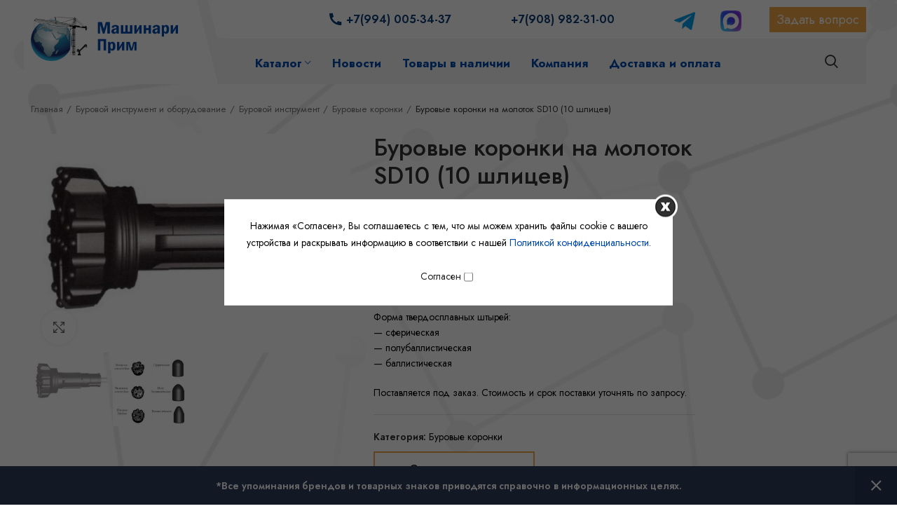

--- FILE ---
content_type: text/html; charset=UTF-8
request_url: https://machinary.ru/product/burovye-koronki-na-molotok-sd10-10-shlicev/
body_size: 20859
content:
<!DOCTYPE html><html lang="ru-RU" prefix="og: https://ogp.me/ns#" ><head prefix="og: http://ogp.me/ns# article: http://ogp.me/ns/article# profile: http://ogp.me/ns/profile# fb: http://ogp.me/ns/fb#"><meta charset="UTF-8"><link rel="stylesheet" id="ao_optimized_gfonts" href="https://fonts.googleapis.com/css?family=Jost%3A400%2C600%2C500%2C700&amp;display=swap"><link rel="profile" href="http://gmpg.org/xfn/11"><link rel="pingback" href="https://machinary.ru/xmlrpc.php"> <script>window.MSInputMethodContext && document.documentMode && document.write('<script src="https://machinary.ru/wp-content/themes/woodmart/js/libs/ie11CustomProperties.min.js"><\/script>');</script> <link media="all" href="https://machinary.ru/wp-content/cache/autoptimize/css/autoptimize_9222ab59ead37665823d8c21d166eaf8.css" rel="stylesheet"><title>Буровые коронки на молоток SD10 (10 шлицев) купить | Машинари Прим Владивосток</title><meta name="description" content="Предлагаем приобрести Буровые коронки на молоток SD10 (10 шлицев). Большой онлайн каталог, доставка по Приморскому краю. Сделать заказ вы можете по тел.: +7(908) 982-31-00."/><meta name="robots" content="follow, index, max-snippet:-1, max-video-preview:-1, max-image-preview:large"/><link rel="canonical" href="https://machinary.ru/product/burovye-koronki-na-molotok-sd10-10-shlicev/" /><meta property="og:locale" content="ru_RU" /><meta property="og:type" content="product" /><meta property="og:title" content="Буровые коронки на молоток SD10 (10 шлицев) купить | Машинари Прим Владивосток" /><meta property="og:description" content="Предлагаем приобрести Буровые коронки на молоток SD10 (10 шлицев). Большой онлайн каталог, доставка по Приморскому краю. Сделать заказ вы можете по тел.: +7(908) 982-31-00." /><meta property="og:url" content="https://machinary.ru/product/burovye-koronki-na-molotok-sd10-10-shlicev/" /><meta property="og:site_name" content="«Машинари Прим» - Поставка спецтехники, запчастей, оборудования" /><meta property="og:updated_time" content="2025-09-02T11:41:43+10:00" /><meta property="og:image" content="https://machinary.ru/wp-content/uploads/2022/07/19pct_1_1485351389.jpg" /><meta property="og:image:secure_url" content="https://machinary.ru/wp-content/uploads/2022/07/19pct_1_1485351389.jpg" /><meta property="og:image:width" content="1018" /><meta property="og:image:height" content="699" /><meta property="og:image:alt" content="SD10" /><meta property="og:image:type" content="image/jpeg" /><meta property="product:price:currency" content="RUB" /><meta property="product:availability" content="instock" /><meta name="twitter:card" content="summary" /><meta name="twitter:title" content="Буровые коронки на молоток SD10 (10 шлицев) купить | Машинари Прим Владивосток" /><meta name="twitter:description" content="Предлагаем приобрести Буровые коронки на молоток SD10 (10 шлицев). Большой онлайн каталог, доставка по Приморскому краю. Сделать заказ вы можете по тел.: +7(908) 982-31-00." /><meta name="twitter:image" content="https://machinary.ru/wp-content/uploads/2022/07/19pct_1_1485351389.jpg" /><meta name="twitter:label1" content="Price" /><meta name="twitter:data1" content="0&nbsp;&#8381;" /><meta name="twitter:label2" content="Availability" /><meta name="twitter:data2" content="In stock" /> <script type="application/ld+json" class="rank-math-schema">{"@context":"https://schema.org","@graph":[{"@type":"Place","@id":"https://machinary.ru/#place","address":{"@type":"PostalAddress","streetAddress":"\u0443\u043b. \u0413\u0430\u043c\u0430\u0440\u043d\u0438\u043a\u0430 8\u0410","addressLocality":"\u0433. \u0412\u043b\u0430\u0434\u0438\u0432\u043e\u0441\u0442\u043e\u043a","addressRegion":"\u041f\u0440\u0438\u043c\u043e\u0440\u0441\u043a\u0438\u0439 \u043a\u0440\u0430\u0439","postalCode":"690033","addressCountry":"\u0420\u043e\u0441\u0441\u0438\u044f"}},{"@type":"Organization","@id":"https://machinary.ru/#organization","name":"\u00ab\u041c\u0430\u0448\u0438\u043d\u0430\u0440\u0438 \u041f\u0440\u0438\u043c\u00bb - \u041f\u043e\u0441\u0442\u0430\u0432\u043a\u0430 \u0441\u043f\u0435\u0446\u0442\u0435\u0445\u043d\u0438\u043a\u0438, \u0437\u0430\u043f\u0447\u0430\u0441\u0442\u0435\u0439, \u043e\u0431\u043e\u0440\u0443\u0434\u043e\u0432\u0430\u043d\u0438\u044f","url":"https://machinary.ru","email":"machinaryprim@gmail.com","address":{"@type":"PostalAddress","streetAddress":"\u0443\u043b. \u0413\u0430\u043c\u0430\u0440\u043d\u0438\u043a\u0430 8\u0410","addressLocality":"\u0433. \u0412\u043b\u0430\u0434\u0438\u0432\u043e\u0441\u0442\u043e\u043a","addressRegion":"\u041f\u0440\u0438\u043c\u043e\u0440\u0441\u043a\u0438\u0439 \u043a\u0440\u0430\u0439","postalCode":"690033","addressCountry":"\u0420\u043e\u0441\u0441\u0438\u044f"},"logo":{"@type":"ImageObject","@id":"https://machinary.ru/#logo","url":"https://machinary.ru/wp-content/uploads/2024/03/logobig.png","contentUrl":"https://machinary.ru/wp-content/uploads/2024/03/logobig.png","caption":"\u00ab\u041c\u0430\u0448\u0438\u043d\u0430\u0440\u0438 \u041f\u0440\u0438\u043c\u00bb - \u041f\u043e\u0441\u0442\u0430\u0432\u043a\u0430 \u0441\u043f\u0435\u0446\u0442\u0435\u0445\u043d\u0438\u043a\u0438, \u0437\u0430\u043f\u0447\u0430\u0441\u0442\u0435\u0439, \u043e\u0431\u043e\u0440\u0443\u0434\u043e\u0432\u0430\u043d\u0438\u044f","inLanguage":"ru-RU"},"contactPoint":[{"@type":"ContactPoint","telephone":"+7(908) 982-31-00","contactType":"customer support"},{"@type":"ContactPoint","telephone":"+7(914) 730-09-74","contactType":"customer support"}],"location":{"@id":"https://machinary.ru/#place"}},{"@type":"WebSite","@id":"https://machinary.ru/#website","url":"https://machinary.ru","name":"\u00ab\u041c\u0430\u0448\u0438\u043d\u0430\u0440\u0438 \u041f\u0440\u0438\u043c\u00bb - \u041f\u043e\u0441\u0442\u0430\u0432\u043a\u0430 \u0441\u043f\u0435\u0446\u0442\u0435\u0445\u043d\u0438\u043a\u0438, \u0437\u0430\u043f\u0447\u0430\u0441\u0442\u0435\u0439, \u043e\u0431\u043e\u0440\u0443\u0434\u043e\u0432\u0430\u043d\u0438\u044f","publisher":{"@id":"https://machinary.ru/#organization"},"inLanguage":"ru-RU"},{"@type":"ImageObject","@id":"https://machinary.ru/wp-content/uploads/2022/07/19pct_1_1485351389.jpg","url":"https://machinary.ru/wp-content/uploads/2022/07/19pct_1_1485351389.jpg","width":"1018","height":"699","inLanguage":"ru-RU"},{"@type":"BreadcrumbList","@id":"https://machinary.ru/product/burovye-koronki-na-molotok-sd10-10-shlicev/#breadcrumb","itemListElement":[{"@type":"ListItem","position":"1","item":{"@id":"https://machinary.ru","name":"Home"}},{"@type":"ListItem","position":"2","item":{"@id":"https://machinary.ru/catalog/burovie_instrumenti_i_oborudovanie/burovoj-instrument/burovye_koronki/","name":"\u0411\u0443\u0440\u043e\u0432\u044b\u0435 \u043a\u043e\u0440\u043e\u043d\u043a\u0438"}},{"@type":"ListItem","position":"3","item":{"@id":"https://machinary.ru/product/burovye-koronki-na-molotok-sd10-10-shlicev/","name":"\u0411\u0443\u0440\u043e\u0432\u044b\u0435 \u043a\u043e\u0440\u043e\u043d\u043a\u0438 \u043d\u0430 \u043c\u043e\u043b\u043e\u0442\u043e\u043a SD10 (10 \u0448\u043b\u0438\u0446\u0435\u0432)"}}]},{"@type":"ItemPage","@id":"https://machinary.ru/product/burovye-koronki-na-molotok-sd10-10-shlicev/#webpage","url":"https://machinary.ru/product/burovye-koronki-na-molotok-sd10-10-shlicev/","name":"\u0411\u0443\u0440\u043e\u0432\u044b\u0435 \u043a\u043e\u0440\u043e\u043d\u043a\u0438 \u043d\u0430 \u043c\u043e\u043b\u043e\u0442\u043e\u043a SD10 (10 \u0448\u043b\u0438\u0446\u0435\u0432) \u043a\u0443\u043f\u0438\u0442\u044c | \u041c\u0430\u0448\u0438\u043d\u0430\u0440\u0438 \u041f\u0440\u0438\u043c \u0412\u043b\u0430\u0434\u0438\u0432\u043e\u0441\u0442\u043e\u043a","datePublished":"2022-07-20T22:09:09+10:00","dateModified":"2025-09-02T11:41:43+10:00","isPartOf":{"@id":"https://machinary.ru/#website"},"primaryImageOfPage":{"@id":"https://machinary.ru/wp-content/uploads/2022/07/19pct_1_1485351389.jpg"},"inLanguage":"ru-RU","breadcrumb":{"@id":"https://machinary.ru/product/burovye-koronki-na-molotok-sd10-10-shlicev/#breadcrumb"}},{"@type":"Product","name":"\u0411\u0443\u0440\u043e\u0432\u044b\u0435 \u043a\u043e\u0440\u043e\u043d\u043a\u0438 \u043d\u0430 \u043c\u043e\u043b\u043e\u0442\u043e\u043a SD10 (10 \u0448\u043b\u0438\u0446\u0435\u0432) \u043a\u0443\u043f\u0438\u0442\u044c | \u041c\u0430\u0448\u0438\u043d\u0430\u0440\u0438 \u041f\u0440\u0438\u043c \u0412\u043b\u0430\u0434\u0438\u0432\u043e\u0441\u0442\u043e\u043a","description":"\u041f\u0440\u0435\u0434\u043b\u0430\u0433\u0430\u0435\u043c \u043f\u0440\u0438\u043e\u0431\u0440\u0435\u0441\u0442\u0438 \u0411\u0443\u0440\u043e\u0432\u044b\u0435 \u043a\u043e\u0440\u043e\u043d\u043a\u0438 \u043d\u0430 \u043c\u043e\u043b\u043e\u0442\u043e\u043a SD10 (10 \u0448\u043b\u0438\u0446\u0435\u0432). \u0411\u043e\u043b\u044c\u0448\u043e\u0439 \u043e\u043d\u043b\u0430\u0439\u043d \u043a\u0430\u0442\u0430\u043b\u043e\u0433, \u0434\u043e\u0441\u0442\u0430\u0432\u043a\u0430 \u043f\u043e \u041f\u0440\u0438\u043c\u043e\u0440\u0441\u043a\u043e\u043c\u0443 \u043a\u0440\u0430\u044e. \u0421\u0434\u0435\u043b\u0430\u0442\u044c \u0437\u0430\u043a\u0430\u0437 \u0432\u044b \u043c\u043e\u0436\u0435\u0442\u0435 \u043f\u043e \u0442\u0435\u043b.: +7(908) 982-31-00.","category":"\u0411\u0443\u0440\u043e\u0432\u043e\u0439 \u0438\u043d\u0441\u0442\u0440\u0443\u043c\u0435\u043d\u0442 \u0438 \u043e\u0431\u043e\u0440\u0443\u0434\u043e\u0432\u0430\u043d\u0438\u0435 &gt; \u0411\u0443\u0440\u043e\u0432\u043e\u0439 \u0438\u043d\u0441\u0442\u0440\u0443\u043c\u0435\u043d\u0442 &gt; \u0411\u0443\u0440\u043e\u0432\u044b\u0435 \u043a\u043e\u0440\u043e\u043d\u043a\u0438","mainEntityOfPage":{"@id":"https://machinary.ru/product/burovye-koronki-na-molotok-sd10-10-shlicev/#webpage"},"additionalProperty":[{"@type":"PropertyValue","name":"sostojanie","value":"\u041d\u043e\u0432\u044b\u0435"},{"@type":"PropertyValue","name":"strana-proizvodstva","value":"\u041a\u0438\u0442\u0430\u0439"},{"@type":"PropertyValue","name":"primenenie","value":"\u041f\u043d\u0435\u0432\u043c\u043e\u0443\u0434\u0430\u0440\u043d\u044b\u0439 \u043c\u043e\u043b\u043e\u0442\u043e\u043a SD10"},{"@type":"PropertyValue","name":"diametr-254-mm","value":"\u041f\u0440\u043e\u043c\u044b\u0432\u043e\u0447\u043d\u044b\u0435 \u043e\u0442\u0432\u0435\u0440\u0441\u0442\u0438\u044f: 2 (30 \u043c\u043c)\n\n\u041f\u0435\u0440\u0435\u0434\u043d\u0438\u0435 \u0442\u0432\u0435\u0440\u0434\u043e\u0441\u043f\u043b\u0430\u0432\u043d\u044b\u0435 \u0448\u0442\u044b\u0440\u0438: 12 (19 \u043c\u043c)\n\n\u0411\u043e\u043a\u043e\u0432\u044b\u0435 \u0442\u0432\u0435\u0440\u0434\u043e\u0441\u043f\u043b\u0430\u0432\u043d\u044b\u0435 \u0448\u0442\u044b\u0440\u0438: 8 (18 \u043c\u043c) + 18 (16 \u043c\u043c)"},{"@type":"PropertyValue","name":"diametr-280-mm","value":"\u041f\u0440\u043e\u043c\u044b\u0432\u043e\u0447\u043d\u044b\u0435 \u043e\u0442\u0432\u0435\u0440\u0441\u0442\u0438\u044f: 3 (26 \u043c\u043c)\n\n\u041f\u0435\u0440\u0435\u0434\u043d\u0438\u0435 \u0442\u0432\u0435\u0440\u0434\u043e\u0441\u043f\u043b\u0430\u0432\u043d\u044b\u0435 \u0448\u0442\u044b\u0440\u0438: 12 (19 \u043c\u043c)\n\n\u0411\u043e\u043a\u043e\u0432\u044b\u0435 \u0442\u0432\u0435\u0440\u0434\u043e\u0441\u043f\u043b\u0430\u0432\u043d\u044b\u0435 \u0448\u0442\u044b\u0440\u0438: 9 (18 \u043c\u043c) + 20 (16 \u043c\u043c)"},{"@type":"PropertyValue","name":"diametr-295-mm","value":"\u041f\u0440\u043e\u043c\u044b\u0432\u043e\u0447\u043d\u044b\u0435 \u043e\u0442\u0432\u0435\u0440\u0441\u0442\u0438\u044f: 3 (26 \u043c\u043c)\n\n\u041f\u0435\u0440\u0435\u0434\u043d\u0438\u0435 \u0442\u0432\u0435\u0440\u0434\u043e\u0441\u043f\u043b\u0430\u0432\u043d\u044b\u0435 \u0448\u0442\u044b\u0440\u0438: 15 (19 \u043c\u043c)\n\n\u0411\u043e\u043a\u043e\u0432\u044b\u0435 \u0442\u0432\u0435\u0440\u0434\u043e\u0441\u043f\u043b\u0430\u0432\u043d\u044b\u0435 \u0448\u0442\u044b\u0440\u0438: 27 (18 \u043c\u043c) + 9 (16 \u043c\u043c)"},{"@type":"PropertyValue","name":"diametr-305-mm","value":"\u041f\u0440\u043e\u043c\u044b\u0432\u043e\u0447\u043d\u044b\u0435 \u043e\u0442\u0432\u0435\u0440\u0441\u0442\u0438\u044f: 3 (26 \u043c\u043c)\n\n\u041f\u0435\u0440\u0435\u0434\u043d\u0438\u0435 \u0442\u0432\u0435\u0440\u0434\u043e\u0441\u043f\u043b\u0430\u0432\u043d\u044b\u0435 \u0448\u0442\u044b\u0440\u0438: 15 (19 \u043c\u043c)\n\n\u0411\u043e\u043a\u043e\u0432\u044b\u0435 \u0442\u0432\u0435\u0440\u0434\u043e\u0441\u043f\u043b\u0430\u0432\u043d\u044b\u0435 \u0448\u0442\u044b\u0440\u0438: 27 (18 \u043c\u043c) + 9 (16 \u043c\u043c)"},{"@type":"PropertyValue","name":"diametr-311-mm","value":"\u041f\u0440\u043e\u043c\u044b\u0432\u043e\u0447\u043d\u044b\u0435 \u043e\u0442\u0432\u0435\u0440\u0441\u0442\u0438\u044f: 3 (26 \u043c\u043c)\n\n\u041f\u0435\u0440\u0435\u0434\u043d\u0438\u0435 \u0442\u0432\u0435\u0440\u0434\u043e\u0441\u043f\u043b\u0430\u0432\u043d\u044b\u0435 \u0448\u0442\u044b\u0440\u0438: 15 (19 \u043c\u043c)\n\n\u0411\u043e\u043a\u043e\u0432\u044b\u0435 \u0442\u0432\u0435\u0440\u0434\u043e\u0441\u043f\u043b\u0430\u0432\u043d\u044b\u0435 \u0448\u0442\u044b\u0440\u0438: 27 (18 \u043c\u043c) + 9 (16 \u043c\u043c)"},{"@type":"PropertyValue","name":"diametr-315-mm","value":"\u041f\u0440\u043e\u043c\u044b\u0432\u043e\u0447\u043d\u044b\u0435 \u043e\u0442\u0432\u0435\u0440\u0441\u0442\u0438\u044f: 3 (26 \u043c\u043c)\n\n\u041f\u0435\u0440\u0435\u0434\u043d\u0438\u0435 \u0442\u0432\u0435\u0440\u0434\u043e\u0441\u043f\u043b\u0430\u0432\u043d\u044b\u0435 \u0448\u0442\u044b\u0440\u0438: 15 (19 \u043c\u043c)\n\n\u0411\u043e\u043a\u043e\u0432\u044b\u0435 \u0442\u0432\u0435\u0440\u0434\u043e\u0441\u043f\u043b\u0430\u0432\u043d\u044b\u0435 \u0448\u0442\u044b\u0440\u0438: 27 (18 \u043c\u043c) + 9 (16 \u043c\u043c)"},{"@type":"PropertyValue","name":"diametr-330-mm","value":"\u041f\u0440\u043e\u043c\u044b\u0432\u043e\u0447\u043d\u044b\u0435 \u043e\u0442\u0432\u0435\u0440\u0441\u0442\u0438\u044f: 3 (26 \u043c\u043c)\n\n\u041f\u0435\u0440\u0435\u0434\u043d\u0438\u0435 \u0442\u0432\u0435\u0440\u0434\u043e\u0441\u043f\u043b\u0430\u0432\u043d\u044b\u0435 \u0448\u0442\u044b\u0440\u0438: 15 (19 \u043c\u043c)\n\n\u0411\u043e\u043a\u043e\u0432\u044b\u0435 \u0442\u0432\u0435\u0440\u0434\u043e\u0441\u043f\u043b\u0430\u0432\u043d\u044b\u0435 \u0448\u0442\u044b\u0440\u0438: 27 (18 \u043c\u043c) + 9 (16 \u043c\u043c)"}],"@id":"https://machinary.ru/product/burovye-koronki-na-molotok-sd10-10-shlicev/#richSnippet","image":{"@id":"https://machinary.ru/wp-content/uploads/2022/07/19pct_1_1485351389.jpg"}}]}</script> <link rel='dns-prefetch' href='//www.google.com' /><link href='https://fonts.googleapis.com' rel='preconnect' /><link href='https://fonts.gstatic.com' crossorigin='anonymous' rel='preconnect' /><link rel="alternate" type="application/rss+xml" title="«Машинари Прим» - Поставка спецтехники, запчастей, оборудования &raquo; Лента" href="https://machinary.ru/feed/" /><link rel="alternate" type="application/rss+xml" title="«Машинари Прим» - Поставка спецтехники, запчастей, оборудования &raquo; Лента комментариев" href="https://machinary.ru/comments/feed/" /><style id='woocommerce-inline-inline-css'>.woocommerce form .form-row .required{visibility:visible}</style><link rel='stylesheet' id='a3a3_lazy_load-css'  href='//machinary.ru/wp-content/uploads/sass/a3_lazy_load.min.css' media='all' /><link rel='stylesheet' id='xts-style-header_365659-css'  href='https://machinary.ru/wp-content/cache/autoptimize/css/autoptimize_single_a2de57fc3a8445efa73c613832041167.css' media='all' /><link rel='stylesheet' id='xts-style-theme_settings_default-css'  href='https://machinary.ru/wp-content/cache/autoptimize/css/autoptimize_single_b70c81f03f4c339c671dc9c6dd129227.css' media='all' /> <script src='https://machinary.ru/wp-includes/js/jquery/jquery.min.js' id='jquery-core-js'></script> <link rel="https://api.w.org/" href="https://machinary.ru/wp-json/" /><link rel="alternate" type="application/json" href="https://machinary.ru/wp-json/wp/v2/product/1091" /><meta name="generator" content="WordPress 6.0" /><link rel="alternate" type="application/json+oembed" href="https://machinary.ru/wp-json/oembed/1.0/embed?url=https%3A%2F%2Fmachinary.ru%2Fproduct%2Fburovye-koronki-na-molotok-sd10-10-shlicev%2F" /><link rel="alternate" type="text/xml+oembed" href="https://machinary.ru/wp-json/oembed/1.0/embed?url=https%3A%2F%2Fmachinary.ru%2Fproduct%2Fburovye-koronki-na-molotok-sd10-10-shlicev%2F&#038;format=xml" /><style id="bellows-custom-generated-css">.bellows.bellows-main{background-color:none}.bellows.bellows-main .bellows-nav .bellows-item-level-0>.bellows-target,.bellows.bellows-main .bellows-nav .bellows-item-level-0>.bellows-custom-content{color:#707070}</style><meta name="viewport" content="width=device-width, initial-scale=1.0, maximum-scale=1.0, user-scalable=no"> <noscript><style>.woocommerce-product-gallery{opacity:1 !important}</style></noscript><meta name="generator" content="Powered by WPBakery Page Builder - drag and drop page builder for WordPress."/><meta name="generator" content="Powered by Slider Revolution 6.5.24 - responsive, Mobile-Friendly Slider Plugin for WordPress with comfortable drag and drop interface." /><link rel="icon" href="https://machinary.ru/wp-content/uploads/2022/11/machinary_prim_logo.png" sizes="32x32" /><link rel="icon" href="https://machinary.ru/wp-content/uploads/2022/11/machinary_prim_logo.png" sizes="192x192" /><link rel="apple-touch-icon" href="https://machinary.ru/wp-content/uploads/2022/11/machinary_prim_logo.png" /><meta name="msapplication-TileImage" content="https://machinary.ru/wp-content/uploads/2022/11/machinary_prim_logo.png" /><style></style><noscript><style>.wpb_animate_when_almost_visible{opacity:1}</style></noscript></head><body class="product-template-default single single-product postid-1091 theme-woodmart woocommerce woocommerce-page woocommerce-demo-store woocommerce-no-js wrapper-full-width  form-style-square  form-border-width-2 woodmart-product-design-default catalog-mode-on categories-accordion-on woodmart-archive-shop offcanvas-sidebar-mobile wpb-js-composer js-comp-ver-6.9.0 vc_responsive"> <script type="text/javascript" id="wd-flicker-fix">// Flicker fix.</script> <div class="website-wrapper"><header class="whb-header whb-scroll-stick whb-sticky-real"><div class="whb-main-header"><div class="whb-row whb-top-bar whb-not-sticky-row whb-without-bg whb-without-border whb-color-dark whb-flex-flex-middle whb-with-shadow"><div class="container"><div class="whb-flex-row whb-top-bar-inner"><div class="whb-column whb-col-left whb-visible-lg whb-empty-column"></div><div class="whb-column whb-col-center whb-visible-lg"><div class="wd-header-html whb-html-block-element"><div class="tel">+7(994) 005-34-37                 +7(908) 982-31-00</div></div></div><div class="whb-column whb-col-right whb-visible-lg"><div class="wd-header-html whb-html-block-element"><div class="social_links"><div class="tg"><a href="http://t.me/machinaryprimtg" target="_blank" rel="noopener"><img class="alignnone wp-image-10178" src="https://machinary.ru/wp-content/uploads/2025/12/telegram_logo_icon.svg-300x300.png" alt="" width="30" height="30" />         </a><a href="https://max.ru/u/f9LHodD0cOKXsgvv3l_-VfUWSsuXp2CtryD3NqtaiqaLcDfaNlTjKlw6yAg" target="_blank" rel="noopener"><img class="alignnone wp-image-10179" src="https://machinary.ru/wp-content/uploads/2025/12/max-messenger-sign-logo-300x300.png" alt="" width="30" height="30" /></a></div><div class="top_button"><a class="popup-content popup-content-button wpcf7-submit" href="#text-popup-3">Задать вопрос</a></div></div></div></div><div class="whb-column whb-col-mobile whb-hidden-lg whb-empty-column"></div></div></div></div><div class="whb-row whb-general-header whb-not-sticky-row whb-with-bg whb-without-border whb-color-dark whb-flex-equal-sides"><div class="container"><div class="whb-flex-row whb-general-header-inner"><div class="whb-column whb-col-left whb-visible-lg"><div class="site-logo"> <a href="https://machinary.ru/" class="wd-logo wd-main-logo woodmart-logo woodmart-main-logo" rel="home"> <img src="https://machinary.ru/wp-content/uploads/2022/08/machinary_prim_logo.png" alt="Машинари Прим - Буровые установки, оборудование и запчасти" style="max-width: 210px;" /> </a></div></div><div class="whb-column whb-col-center whb-visible-lg"><div class="whb-space-element " style="width:40px;"></div><div class="wd-header-nav wd-header-main-nav text-right navigation-style-default" role="navigation"><ul itemscope itemtype="https://www.schema.org/SiteNavigationElement" id="menu-verhnee-menju" class="menu wd-nav wd-nav-main wd-style-default wd-gap-m"><li id="menu-item-22" class="menu-item menu-item-type-custom menu-item-object-custom menu-item-has-children menu-item-22 item-level-0 menu-item-design-default menu-simple-dropdown wd-event-hover" ><a itemprop="url" href="/catalog/" class="woodmart-nav-link"><span itemprop="name" class="nav-link-text">Каталог</span></a><div class="color-scheme-dark wd-design-default wd-dropdown-menu wd-dropdown sub-menu-dropdown"><div class="container"><ul class="wd-sub-menu sub-menu color-scheme-dark"><li id="menu-item-7830" class="menu-item menu-item-type-taxonomy menu-item-object-product_cat current-product-ancestor menu-item-7830 item-level-1" ><a itemprop="url" href="https://machinary.ru/catalog/burovie_instrumenti_i_oborudovanie/" class="woodmart-nav-link">Буровой инструмент и оборудование</a></li><li id="menu-item-7834" class="menu-item menu-item-type-taxonomy menu-item-object-product_cat menu-item-7834 item-level-1" ><a itemprop="url" href="https://machinary.ru/catalog/mining_equipment/" class="woodmart-nav-link">Горно-шахтное оборудование и запчасти</a></li><li id="menu-item-7835" class="menu-item menu-item-type-taxonomy menu-item-object-product_cat menu-item-7835 item-level-1" ><a itemprop="url" href="https://machinary.ru/catalog/gidroperforatory_i_zapchasti/" class="woodmart-nav-link">Гидроперфораторы и запчасти</a></li><li id="menu-item-7833" class="menu-item menu-item-type-taxonomy menu-item-object-product_cat menu-item-7833 item-level-1" ><a itemprop="url" href="https://machinary.ru/catalog/burovye_ustanovki_zapchasti/" class="woodmart-nav-link">Буровые установки и запчасти</a></li><li id="menu-item-9975" class="menu-item menu-item-type-taxonomy menu-item-object-product_cat menu-item-9975 item-level-1" ><a itemprop="url" href="https://machinary.ru/catalog/production_machines/" class="woodmart-nav-link">Станки для производства</a></li><li id="menu-item-7832" class="menu-item menu-item-type-taxonomy menu-item-object-product_cat menu-item-7832 item-level-1" ><a itemprop="url" href="https://machinary.ru/catalog/compressors/" class="woodmart-nav-link">Компрессоры и генераторы</a></li><li id="menu-item-7838" class="menu-item menu-item-type-taxonomy menu-item-object-product_cat menu-item-7838 item-level-1" ><a itemprop="url" href="https://machinary.ru/catalog/dvigateli_zapchasti/" class="woodmart-nav-link">Двигатели и запчасти</a></li><li id="menu-item-7836" class="menu-item menu-item-type-taxonomy menu-item-object-product_cat menu-item-7836 item-level-1" ><a itemprop="url" href="https://machinary.ru/catalog/shlamovie_nasosi/" class="woodmart-nav-link">Насосное оборудование и запчасти</a></li><li id="menu-item-7837" class="menu-item menu-item-type-taxonomy menu-item-object-product_cat menu-item-7837 item-level-1" ><a itemprop="url" href="https://machinary.ru/catalog/spectehnika_dvigateli_zapchasti/" class="woodmart-nav-link">Спецтехника и запчасти</a></li><li id="menu-item-10066" class="menu-item menu-item-type-taxonomy menu-item-object-product_cat menu-item-10066 item-level-1" ><a itemprop="url" href="https://machinary.ru/catalog/production_machines/" class="woodmart-nav-link">Станки для производства</a></li><li id="menu-item-10067" class="menu-item menu-item-type-taxonomy menu-item-object-product_cat menu-item-10067 item-level-1" ><a itemprop="url" href="https://machinary.ru/catalog/filter_equipment/" class="woodmart-nav-link">Фильтровальное оборудование</a></li></ul></div></div></li><li id="menu-item-20" class="menu-item menu-item-type-custom menu-item-object-custom menu-item-20 item-level-0 menu-item-design-default menu-simple-dropdown wd-event-hover" ><a itemprop="url" href="/news/" class="woodmart-nav-link"><span itemprop="name" class="nav-link-text">Новости</span></a></li><li id="menu-item-8473" class="menu-item menu-item-type-post_type menu-item-object-page menu-item-8473 item-level-0 menu-item-design-default menu-simple-dropdown wd-event-hover" ><a itemprop="url" href="https://machinary.ru/availability/" class="woodmart-nav-link"><span itemprop="name" class="nav-link-text">Товары в наличии</span></a></li><li id="menu-item-140" class="menu-item menu-item-type-post_type menu-item-object-page menu-item-140 item-level-0 menu-item-design-default menu-simple-dropdown wd-event-hover" ><a itemprop="url" href="https://machinary.ru/about/" class="woodmart-nav-link"><span itemprop="name" class="nav-link-text">Компания</span></a></li><li id="menu-item-2088" class="menu-item menu-item-type-custom menu-item-object-custom menu-item-2088 item-level-0 menu-item-design-default menu-simple-dropdown wd-event-hover" ><a itemprop="url" href="/dostavka/" class="woodmart-nav-link"><span itemprop="name" class="nav-link-text">Доставка и оплата</span></a></li></ul></div></div><div class="whb-column whb-col-right whb-visible-lg"><div class="whb-space-element " style="width:30px;"></div><div class="wd-header-search wd-tools-element wd-display-full-screen search-button" title="Поиск"> <a href="javascript:void(0);" aria-label="Поиск"> <span class="wd-tools-icon search-button-icon"> </span> </a></div><div class="whb-space-element " style="width:40px;"></div></div><div class="whb-column whb-mobile-left whb-hidden-lg whb-empty-column"></div><div class="whb-column whb-mobile-center whb-hidden-lg whb-empty-column"></div><div class="whb-column whb-mobile-right whb-hidden-lg whb-empty-column"></div></div></div></div></div></header><div class="main-page-wrapper"><div class="container-fluid"><div class="row content-layout-wrapper align-items-start"><div class="site-content shop-content-area col-12 breadcrumbs-location-below_header wd-builder-off" role="main"><div class="single-breadcrumbs-wrapper"><div class="container"><nav class="woocommerce-breadcrumb"><a href="https://machinary.ru">Главная</a><a href="https://machinary.ru/catalog/burovie_instrumenti_i_oborudovanie/">Буровой инструмент и оборудование</a><a href="https://machinary.ru/catalog/burovie_instrumenti_i_oborudovanie/burovoj-instrument/">Буровой инструмент</a><a href="https://machinary.ru/catalog/burovie_instrumenti_i_oborudovanie/burovoj-instrument/burovye_koronki/">Буровые коронки</a>Буровые коронки на молоток SD10 (10 шлицев)</nav></div></div><div class="container"></div><div id="product-1091" class="single-product-page single-product-content product-design-default tabs-location-standard tabs-type-tabs meta-location-add_to_cart reviews-location-tabs product-no-bg product type-product post-1091 status-publish first instock product_cat-burovye_koronki has-post-thumbnail taxable shipping-taxable product-type-simple"><div class="container"><div class="woocommerce-notices-wrapper"></div><div class="row product-image-summary-wrap"><div class="product-image-summary col-lg-12 col-12 col-md-12"><div class="row product-image-summary-inner"><div class="col-lg-6 col-12 col-md-6 product-images" ><div class="product-images-inner"><div class="woocommerce-product-gallery woocommerce-product-gallery--with-images woocommerce-product-gallery--columns-4 images images row align-items-start thumbs-position-bottom image-action-zoom" style="opacity: 0; transition: opacity .25s ease-in-out;"><div class="col-12"><figure class="woocommerce-product-gallery__wrapper owl-items-lg-1 owl-items-md-1 owl-items-sm-1 owl-items-xs-1 owl-carousel"><div class="product-image-wrap"><figure data-thumb="https://machinary.ru/wp-content/uploads/2022/07/19pct_1_1485351389-350x240.jpg" class="woocommerce-product-gallery__image"><a data-elementor-open-lightbox="no" href="https://machinary.ru/wp-content/uploads/2022/07/19pct_1_1485351389.jpg"><img width="800" height="549" src="//machinary.ru/wp-content/plugins/a3-lazy-load/assets/images/lazy_placeholder.gif" class="lazy lazy-hidden wp-post-image wp-post-image" alt="Буровые коронки на молоток SD10 (10 шлицев)" title="Буровые коронки на молоток SD10 (10 шлицев)" data-caption="" data-src="https://machinary.ru/wp-content/uploads/2022/07/19pct_1_1485351389.jpg" data-large_image="https://machinary.ru/wp-content/uploads/2022/07/19pct_1_1485351389.jpg" data-large_image_width="1018" data-large_image_height="699" srcset="" data-srcset="https://machinary.ru/wp-content/uploads/2022/07/19pct_1_1485351389-800x549.jpg 800w, https://machinary.ru/wp-content/uploads/2022/07/19pct_1_1485351389-350x240.jpg 350w, https://machinary.ru/wp-content/uploads/2022/07/19pct_1_1485351389-300x206.jpg 300w, https://machinary.ru/wp-content/uploads/2022/07/19pct_1_1485351389-768x527.jpg 768w, https://machinary.ru/wp-content/uploads/2022/07/19pct_1_1485351389.jpg 1018w" sizes="(max-width: 800px) 100vw, 800px" /><noscript><img width="800" height="549" src="https://machinary.ru/wp-content/uploads/2022/07/19pct_1_1485351389-800x549.jpg" class="wp-post-image wp-post-image" alt="Буровые коронки на молоток SD10 (10 шлицев)" title="Буровые коронки на молоток SD10 (10 шлицев)" data-caption="" data-src="https://machinary.ru/wp-content/uploads/2022/07/19pct_1_1485351389.jpg" data-large_image="https://machinary.ru/wp-content/uploads/2022/07/19pct_1_1485351389.jpg" data-large_image_width="1018" data-large_image_height="699" srcset="https://machinary.ru/wp-content/uploads/2022/07/19pct_1_1485351389-800x549.jpg 800w, https://machinary.ru/wp-content/uploads/2022/07/19pct_1_1485351389-350x240.jpg 350w, https://machinary.ru/wp-content/uploads/2022/07/19pct_1_1485351389-300x206.jpg 300w, https://machinary.ru/wp-content/uploads/2022/07/19pct_1_1485351389-768x527.jpg 768w, https://machinary.ru/wp-content/uploads/2022/07/19pct_1_1485351389.jpg 1018w" sizes="(max-width: 800px) 100vw, 800px" /></noscript></a></figure></div><div class="product-image-wrap"><figure data-thumb="https://machinary.ru/wp-content/uploads/2022/07/pct_2_110973040-350x318.jpg" class="woocommerce-product-gallery__image"><a data-elementor-open-lightbox="no" href="https://machinary.ru/wp-content/uploads/2022/07/pct_2_110973040.jpg"><img width="800" height="726" src="https://machinary.ru/wp-content/uploads/2022/07/pct_2_110973040-800x726.jpg" class="" alt="Буровые коронки на молоток COP32 (8 шлицев)" loading="lazy" title="Буровые коронки на молоток COP32 (8 шлицев)" data-caption="" data-src="https://machinary.ru/wp-content/uploads/2022/07/pct_2_110973040.jpg" data-large_image="https://machinary.ru/wp-content/uploads/2022/07/pct_2_110973040.jpg" data-large_image_width="846" data-large_image_height="768" srcset="https://machinary.ru/wp-content/uploads/2022/07/pct_2_110973040-800x726.jpg 800w, https://machinary.ru/wp-content/uploads/2022/07/pct_2_110973040-350x318.jpg 350w, https://machinary.ru/wp-content/uploads/2022/07/pct_2_110973040-300x272.jpg 300w, https://machinary.ru/wp-content/uploads/2022/07/pct_2_110973040-768x697.jpg 768w, https://machinary.ru/wp-content/uploads/2022/07/pct_2_110973040.jpg 846w" sizes="(max-width: 800px) 100vw, 800px" /></a></figure></div></figure><div class="product-additional-galleries"><div class="wd-show-product-gallery-wrap wd-action-btn wd-style-icon-bg-text wd-gallery-btn"><a href="#" rel="nofollow" class="woodmart-show-product-gallery"><span>Нажмите, чтобы увеличить</span></a></div></div></div><div class="col-12"><div class="thumbnails owl-items-sm-3 owl-items-xs-3 owl-items-lg-4 owl-items-md-3 owl-carousel"></div></div></div></div></div><div class="col-lg-6 col-12 col-md-6 text-left summary entry-summary"><div class="summary-inner"><h1 class="product_title entry-title wd-entities-title"> Буровые коронки на молоток SD10 (10 шлицев)</h1><p class="price"></p><div class="woocommerce-product-details__short-description"><p><strong>Буровые коронки на молоток SD10 (10 шлицев)</strong></p><p>Форма поверхности буровой коронки:<br /> &#8212; вогнутая (concave face)<br /> &#8212; выпуклая (convex face)<br /> &#8212; плоская (flat face)</p><p>Форма твердосплавных штырей:<br /> &#8212; сферическая<br /> &#8212; полубаллистическая<br /> &#8212; баллистическая</p><p>Поставляется под заказ. Стоимость и срок поставки уточнять по запросу.</p></div><div class="product_meta"> <span class="posted_in"><span class="meta-label">Категория:</span> <a href="https://machinary.ru/catalog/burovie_instrumenti_i_oborudovanie/burovoj-instrument/burovye_koronki/" rel="tag">Буровые коронки</a></span></div><div class="popup-content_button"><p><a href="#text-popup-1" class="popup-content popup-content-tovar">Оформить заказ</a></p><p> <a href="#text-popup-2" class="popup-content popup-content-vopros">Задать вопрос</a></p></div></div></div></div></div></div></div><div class="product-tabs-wrapper"><div class="container"><div class="row"><div class="col-12 poduct-tabs-inner"><div class="woocommerce-tabs wc-tabs-wrapper tabs-layout-tabs" data-state="first" data-layout="tabs"><div class="wd-nav-wrapper wd-nav-tabs-wrapper text-center"><ul class="wd-nav wd-nav-tabs wd-icon-pos-left tabs wc-tabs wd-style-underline-reverse"><li class="pay_tab_tab active" id="tab-title-pay_tab"
 role="tab" aria-controls="tab-pay_tab"> <a class="wd-nav-link" href="#tab-pay_tab"> <span class="nav-link-text wd-tabs-title"> Оплата </span> </a></li><li class="delivery_tab_tab" id="tab-title-delivery_tab"
 role="tab" aria-controls="tab-delivery_tab"> <a class="wd-nav-link" href="#tab-delivery_tab"> <span class="nav-link-text wd-tabs-title"> Доставка </span> </a></li><li class="additional_information_tab" id="tab-title-additional_information"
 role="tab" aria-controls="tab-additional_information"> <a class="wd-nav-link" href="#tab-additional_information"> <span class="nav-link-text wd-tabs-title"> Характеристики </span> </a></li><li class="description_tab" id="tab-title-description"
 role="tab" aria-controls="tab-description"> <a class="wd-nav-link" href="#tab-description"> <span class="nav-link-text wd-tabs-title"> </span> </a></li><li class="reviews_tab" id="tab-title-reviews"
 role="tab" aria-controls="tab-reviews"> <a class="wd-nav-link" href="#tab-reviews"> <span class="nav-link-text wd-tabs-title"> </span> </a></li></ul></div><div class="wd-accordion-item wd-tab-wrapper woodmart-tab-wrapper"><div href="#tab-pay_tab" class="wd-accordion-title wd-opener-pos-right woodmart-accordion-title tab-title-pay_tab wd-active" data-accordion-index="pay_tab"><div class="wd-accordion-title-text"> <span> Оплата </span></div> <span class="wd-accordion-opener wd-opener-style-arrow"></span></div><div class="entry-content woocommerce-Tabs-panel woocommerce-Tabs-panel--pay_tab wd-active panel wc-tab" id="tab-pay_tab" role="tabpanel" aria-labelledby="tab-title-pay_tab" data-accordion-index="pay_tab"><div class="wc-tab-inner"> Для получения более подробной информации обратитесь к менеджеру по телефонам <a href="tel:+79089823100">+7 (908) 982-31-00</a>, <a href="tel:+79147046976">+7 (914) 704-69-76</a> или <a href="tel:+79940053437">+7 (994) 005-34-37</a>, по почте <a href="mailto:machinaryprim@gmail.com">machinaryprim@gmail.com</a>. Также, вы можете оставить заявку на нашем сайте.</div></div></div><div class="wd-accordion-item wd-tab-wrapper woodmart-tab-wrapper"><div href="#tab-delivery_tab" class="wd-accordion-title wd-opener-pos-right woodmart-accordion-title tab-title-delivery_tab" data-accordion-index="delivery_tab"><div class="wd-accordion-title-text"> <span> Доставка </span></div> <span class="wd-accordion-opener wd-opener-style-arrow"></span></div><div class="entry-content woocommerce-Tabs-panel woocommerce-Tabs-panel--delivery_tab panel wc-tab" id="tab-delivery_tab" role="tabpanel" aria-labelledby="tab-title-delivery_tab" data-accordion-index="delivery_tab"><div class="wc-tab-inner"> Мы отправляем технику и другие товары в любой регион. Для получения более подробной информации обратитесь к менеджеру по телефонам <a href="tel:+79089823100">+7 (908) 982-31-00</a>, <a href="tel:+79147046976">+7 (914) 704-69-76</a> или <a href="tel:+79940053437">+7 (994) 005-34-37</a>, по почте <a href="mailto:machinaryprim@gmail.com">machinaryprim@gmail.com</a>. Также, вы можете оставить заявку на нашем сайте. По вашему запросу мы рассчитаем для вас стоимость доставки с учётом всех необходимых платежей.</div></div></div><div class="wd-accordion-item wd-tab-wrapper woodmart-tab-wrapper"><div href="#tab-additional_information" class="wd-accordion-title wd-opener-pos-right woodmart-accordion-title tab-title-additional_information" data-accordion-index="additional_information"><div class="wd-accordion-title-text"> <span> Характеристики </span></div> <span class="wd-accordion-opener wd-opener-style-arrow"></span></div><div class="entry-content woocommerce-Tabs-panel woocommerce-Tabs-panel--additional_information panel wc-tab wd-single-attrs wd-style-table" id="tab-additional_information" role="tabpanel" aria-labelledby="tab-title-additional_information" data-accordion-index="additional_information"><div class="wc-tab-inner"><table class="woocommerce-product-attributes shop_attributes"><tr class="woocommerce-product-attributes-item woocommerce-product-attributes-item--attribute_%d1%81%d0%be%d1%81%d1%82%d0%be%d1%8f%d0%bd%d0%b8%d0%b5"><th class="woocommerce-product-attributes-item__label"> <span> Состояние </span></th><td class="woocommerce-product-attributes-item__value"><p>Новые</p></td></tr><tr class="woocommerce-product-attributes-item woocommerce-product-attributes-item--attribute_%d1%81%d1%82%d1%80%d0%b0%d0%bd%d0%b0-%d0%bf%d1%80%d0%be%d0%b8%d0%b7%d0%b2%d0%be%d0%b4%d1%81%d1%82%d0%b2%d0%b0"><th class="woocommerce-product-attributes-item__label"> <span> Страна производства </span></th><td class="woocommerce-product-attributes-item__value"><p>Китай</p></td></tr><tr class="woocommerce-product-attributes-item woocommerce-product-attributes-item--attribute_%d0%bf%d1%80%d0%b8%d0%bc%d0%b5%d0%bd%d0%b5%d0%bd%d0%b8%d0%b5"><th class="woocommerce-product-attributes-item__label"> <span> Применение </span></th><td class="woocommerce-product-attributes-item__value"><p>Пневмоударный молоток SD10</p></td></tr><tr class="woocommerce-product-attributes-item woocommerce-product-attributes-item--attribute_%d0%b4%d0%b8%d0%b0%d0%bc%d0%b5%d1%82%d1%80-254-%d0%bc%d0%bc"><th class="woocommerce-product-attributes-item__label"> <span> Диаметр 254 мм: </span></th><td class="woocommerce-product-attributes-item__value"><p>Промывочные отверстия: 2 (30 мм)</p><p>Передние твердосплавные штыри: 12 (19 мм)</p><p>Боковые твердосплавные штыри: 8 (18 мм) + 18 (16 мм)</p></td></tr><tr class="woocommerce-product-attributes-item woocommerce-product-attributes-item--attribute_%d0%b4%d0%b8%d0%b0%d0%bc%d0%b5%d1%82%d1%80-280-%d0%bc%d0%bc"><th class="woocommerce-product-attributes-item__label"> <span> Диаметр 280 мм: </span></th><td class="woocommerce-product-attributes-item__value"><p>Промывочные отверстия: 3 (26 мм)</p><p>Передние твердосплавные штыри: 12 (19 мм)</p><p>Боковые твердосплавные штыри: 9 (18 мм) + 20 (16 мм)</p></td></tr><tr class="woocommerce-product-attributes-item woocommerce-product-attributes-item--attribute_%d0%b4%d0%b8%d0%b0%d0%bc%d0%b5%d1%82%d1%80-295-%d0%bc%d0%bc"><th class="woocommerce-product-attributes-item__label"> <span> Диаметр 295 мм: </span></th><td class="woocommerce-product-attributes-item__value"><p>Промывочные отверстия: 3 (26 мм)</p><p>Передние твердосплавные штыри: 15 (19 мм)</p><p>Боковые твердосплавные штыри: 27 (18 мм) + 9 (16 мм)</p></td></tr><tr class="woocommerce-product-attributes-item woocommerce-product-attributes-item--attribute_%d0%b4%d0%b8%d0%b0%d0%bc%d0%b5%d1%82%d1%80-305-%d0%bc%d0%bc"><th class="woocommerce-product-attributes-item__label"> <span> Диаметр 305 мм: </span></th><td class="woocommerce-product-attributes-item__value"><p>Промывочные отверстия: 3 (26 мм)</p><p>Передние твердосплавные штыри: 15 (19 мм)</p><p>Боковые твердосплавные штыри: 27 (18 мм) + 9 (16 мм)</p></td></tr><tr class="woocommerce-product-attributes-item woocommerce-product-attributes-item--attribute_%d0%b4%d0%b8%d0%b0%d0%bc%d0%b5%d1%82%d1%80-311-%d0%bc%d0%bc"><th class="woocommerce-product-attributes-item__label"> <span> Диаметр 311 мм: </span></th><td class="woocommerce-product-attributes-item__value"><p>Промывочные отверстия: 3 (26 мм)</p><p>Передние твердосплавные штыри: 15 (19 мм)</p><p>Боковые твердосплавные штыри: 27 (18 мм) + 9 (16 мм)</p></td></tr><tr class="woocommerce-product-attributes-item woocommerce-product-attributes-item--attribute_%d0%b4%d0%b8%d0%b0%d0%bc%d0%b5%d1%82%d1%80-315-%d0%bc%d0%bc"><th class="woocommerce-product-attributes-item__label"> <span> Диаметр 315 мм: </span></th><td class="woocommerce-product-attributes-item__value"><p>Промывочные отверстия: 3 (26 мм)</p><p>Передние твердосплавные штыри: 15 (19 мм)</p><p>Боковые твердосплавные штыри: 27 (18 мм) + 9 (16 мм)</p></td></tr><tr class="woocommerce-product-attributes-item woocommerce-product-attributes-item--attribute_%d0%b4%d0%b8%d0%b0%d0%bc%d0%b5%d1%82%d1%80-330-%d0%bc%d0%bc"><th class="woocommerce-product-attributes-item__label"> <span> Диаметр 330 мм: </span></th><td class="woocommerce-product-attributes-item__value"><p>Промывочные отверстия: 3 (26 мм)</p><p>Передние твердосплавные штыри: 15 (19 мм)</p><p>Боковые твердосплавные штыри: 27 (18 мм) + 9 (16 мм)</p></td></tr></table></div></div></div></div></div></div></div></div><div class="container related-and-upsells 123"><div class="tabs 123"><div class="tabs__nav"> <button class="tabs__button" data-tab="tab_1"><h2 class="title slider-title">Похожие товары</h2></button> <button class="tabs__button" data-tab="tab_3"><span class="title slider-title">Новинки</span></button></div><div class="tabs__content"><div class="related-products tabs__item _active" id="tab_1"><div id="carousel-750"
 class="wd-carousel-container  slider-type-product products wd-carousel-spacing-2" data-owl-carousel data-desktop="4" data-tablet_landscape="4" data-tablet="3" data-mobile="1"><div class="owl-carousel owl-items-lg-4 owl-items-md-4 owl-items-sm-3 owl-items-xs-1"><div class="slide-product owl-carousel-item"><div class="product-grid-item product wd-hover-tiled woodmart-hover-tiled type-product post-1182 status-publish last instock product_cat-burovye_koronki has-post-thumbnail taxable shipping-taxable product-type-simple" data-loop="1" data-id="1182"><div class="product-wrapper"><div class="product-element-top wd-quick-shop"> <a href="https://machinary.ru/product/koronka-burovaja-retrac-t45-102-mm/" class="product-image-link"> <img width="300" height="225" src="https://machinary.ru/wp-content/uploads/2022/07/71462424378607_bulletin-300x225.jpg" class="attachment-woocommerce_thumbnail size-woocommerce_thumbnail" alt="Retrac T45-102" loading="lazy" srcset="https://machinary.ru/wp-content/uploads/2022/07/71462424378607_bulletin-300x225.jpg 300w, https://machinary.ru/wp-content/uploads/2022/07/71462424378607_bulletin-600x450.jpg 600w, https://machinary.ru/wp-content/uploads/2022/07/71462424378607_bulletin-350x263.jpg 350w, https://machinary.ru/wp-content/uploads/2022/07/71462424378607_bulletin.jpg 640w" sizes="(max-width: 300px) 100vw, 300px" title="Коронка буровая Retrac T45 102mm" /> </a><div class="wd-buttons wd-pos-r-t woodmart-buttons"><div class="wd-add-btn wd-action-btn wd-style-icon wd-add-cart-icon wd-add-cart-btn woodmart-add-btn"></div><div class="quick-view wd-action-btn wd-style-icon wd-quick-view-icon wd-quick-view-btn"> <a
 href="https://machinary.ru/product/koronka-burovaja-retrac-t45-102-mm/"
 class="open-quick-view quick-view-button"
 rel="nofollow"
 data-id="1182">Быстрый просмотр</a></div></div></div><div class="product-element-bottom"><h3 class="wd-entities-title"><a href="https://machinary.ru/product/koronka-burovaja-retrac-t45-102-mm/">Коронка буровая Retrac T45 102mm</a></h3><div class="wd-product-cats woodmart-product-cats"> <a href="https://machinary.ru/catalog/burovie_instrumenti_i_oborudovanie/burovoj-instrument/burovye_koronki/" rel="tag">Буровые коронки</a></div><div class="popup-content_button"><p><a href="https://machinary.ru/product/koronka-burovaja-retrac-t45-102-mm/" class="popup-content not-popup popup-content-tovar">Заказать</a></p><p> <a href="#text-popup-2" class="popup-content popup-content-vopros">Задать вопрос</a></p></div></div></div></div></div><div class="slide-product owl-carousel-item"><div class="product-grid-item product wd-hover-tiled woodmart-hover-tiled type-product post-1174 status-publish first instock product_cat-burovye_koronki has-post-thumbnail taxable shipping-taxable product-type-simple" data-loop="2" data-id="1174"><div class="product-wrapper"><div class="product-element-top wd-quick-shop"> <a href="https://machinary.ru/product/burovye-koronki-t51-115-mm-retrac-retrac-drop/" class="product-image-link"> <img width="300" height="225" src="https://machinary.ru/wp-content/uploads/2022/07/mobile_file_2023-05-26_05-31-23-3-1-300x225.jpg" class="attachment-woocommerce_thumbnail size-woocommerce_thumbnail" alt="T51" loading="lazy" srcset="https://machinary.ru/wp-content/uploads/2022/07/mobile_file_2023-05-26_05-31-23-3-1-300x225.jpg 300w, https://machinary.ru/wp-content/uploads/2022/07/mobile_file_2023-05-26_05-31-23-3-1-600x450.jpg 600w" sizes="(max-width: 300px) 100vw, 300px" title="Буровые коронки Т51 115мм Retrac" /> </a><div class="wd-buttons wd-pos-r-t woodmart-buttons"><div class="wd-add-btn wd-action-btn wd-style-icon wd-add-cart-icon wd-add-cart-btn woodmart-add-btn"></div><div class="quick-view wd-action-btn wd-style-icon wd-quick-view-icon wd-quick-view-btn"> <a
 href="https://machinary.ru/product/burovye-koronki-t51-115-mm-retrac-retrac-drop/"
 class="open-quick-view quick-view-button"
 rel="nofollow"
 data-id="1174">Быстрый просмотр</a></div></div></div><div class="product-element-bottom"><h3 class="wd-entities-title"><a href="https://machinary.ru/product/burovye-koronki-t51-115-mm-retrac-retrac-drop/">Буровые коронки Т51 115мм Retrac</a></h3><div class="wd-product-cats woodmart-product-cats"> <a href="https://machinary.ru/catalog/burovie_instrumenti_i_oborudovanie/burovoj-instrument/burovye_koronki/" rel="tag">Буровые коронки</a></div><div class="popup-content_button"><p><a href="https://machinary.ru/product/burovye-koronki-t51-115-mm-retrac-retrac-drop/" class="popup-content not-popup popup-content-tovar">Заказать</a></p><p> <a href="#text-popup-2" class="popup-content popup-content-vopros">Задать вопрос</a></p></div></div></div></div></div><div class="slide-product owl-carousel-item"><div class="product-grid-item product wd-hover-tiled woodmart-hover-tiled type-product post-1106 status-publish last instock product_cat-burovye_koronki has-post-thumbnail taxable shipping-taxable product-type-simple" data-loop="3" data-id="1106"><div class="product-wrapper"><div class="product-element-top wd-quick-shop"> <a href="https://machinary.ru/product/burovaja-koronka-cir-110-110mm/" class="product-image-link"> <img width="246" height="225" src="https://machinary.ru/wp-content/uploads/2022/07/1_1718351369-246x225.jpg" class="attachment-woocommerce_thumbnail size-woocommerce_thumbnail" alt="Буровая коронка CIR 110" loading="lazy" title="Буровая коронка CIR 110 110мм" /> </a><div class="hover-img"> <a href="https://machinary.ru/product/burovaja-koronka-cir-110-110mm/"> <img width="300" height="225" src="https://machinary.ru/wp-content/uploads/2022/07/2_1212754517-300x225.jpg" class="attachment-woocommerce_thumbnail size-woocommerce_thumbnail" alt="Буровая коронка CIR 110 110мм" loading="lazy" title="Буровая коронка CIR 110 110мм" /> </a></div><div class="wd-buttons wd-pos-r-t woodmart-buttons"><div class="wd-add-btn wd-action-btn wd-style-icon wd-add-cart-icon wd-add-cart-btn woodmart-add-btn"></div><div class="quick-view wd-action-btn wd-style-icon wd-quick-view-icon wd-quick-view-btn"> <a
 href="https://machinary.ru/product/burovaja-koronka-cir-110-110mm/"
 class="open-quick-view quick-view-button"
 rel="nofollow"
 data-id="1106">Быстрый просмотр</a></div></div></div><div class="product-element-bottom"><h3 class="wd-entities-title"><a href="https://machinary.ru/product/burovaja-koronka-cir-110-110mm/">Буровая коронка CIR 110 110мм</a></h3><div class="wd-product-cats woodmart-product-cats"> <a href="https://machinary.ru/catalog/burovie_instrumenti_i_oborudovanie/burovoj-instrument/burovye_koronki/" rel="tag">Буровые коронки</a></div><div class="popup-content_button"><p><a href="https://machinary.ru/product/burovaja-koronka-cir-110-110mm/" class="popup-content not-popup popup-content-tovar">Заказать</a></p><p> <a href="#text-popup-2" class="popup-content popup-content-vopros">Задать вопрос</a></p></div></div></div></div></div><div class="slide-product owl-carousel-item"><div class="product-grid-item product wd-hover-tiled woodmart-hover-tiled type-product post-1062 status-publish first instock product_cat-burovye_koronki has-post-thumbnail taxable shipping-taxable product-type-simple" data-loop="4" data-id="1062"><div class="product-wrapper"><div class="product-element-top wd-quick-shop"> <a href="https://machinary.ru/product/burovye-koronki-na-molotok-dhd360-cop64-8-shlicev/" class="product-image-link"> <img width="300" height="225" src="https://machinary.ru/wp-content/uploads/2022/07/7dhd360_cop64_8_-300x225.jpg" class="attachment-woocommerce_thumbnail size-woocommerce_thumbnail" alt="Буровые коронки на молоток DHD360 / COP64 (8 шлицев)" loading="lazy" srcset="https://machinary.ru/wp-content/uploads/2022/07/7dhd360_cop64_8_-300x225.jpg 300w, https://machinary.ru/wp-content/uploads/2022/07/7dhd360_cop64_8_-600x450.jpg 600w" sizes="(max-width: 300px) 100vw, 300px" title="Буровые коронки на молоток DHD360 / COP64 (8 шлицев)" /> </a><div class="hover-img"> <a href="https://machinary.ru/product/burovye-koronki-na-molotok-dhd360-cop64-8-shlicev/"> <img width="300" height="225" src="https://machinary.ru/wp-content/uploads/2022/07/pct_2_110973040-300x225.jpg" class="attachment-woocommerce_thumbnail size-woocommerce_thumbnail" alt="Буровые коронки на молоток COP32 (8 шлицев)" loading="lazy" srcset="https://machinary.ru/wp-content/uploads/2022/07/pct_2_110973040-300x225.jpg 300w, https://machinary.ru/wp-content/uploads/2022/07/pct_2_110973040-600x450.jpg 600w" sizes="(max-width: 300px) 100vw, 300px" title="Буровые коронки на молоток COP32 (8 шлицев)" /> </a></div><div class="wd-buttons wd-pos-r-t woodmart-buttons"><div class="wd-add-btn wd-action-btn wd-style-icon wd-add-cart-icon wd-add-cart-btn woodmart-add-btn"></div><div class="quick-view wd-action-btn wd-style-icon wd-quick-view-icon wd-quick-view-btn"> <a
 href="https://machinary.ru/product/burovye-koronki-na-molotok-dhd360-cop64-8-shlicev/"
 class="open-quick-view quick-view-button"
 rel="nofollow"
 data-id="1062">Быстрый просмотр</a></div></div></div><div class="product-element-bottom"><h3 class="wd-entities-title"><a href="https://machinary.ru/product/burovye-koronki-na-molotok-dhd360-cop64-8-shlicev/">Буровые коронки на молоток DHD360 / COP64 (8 шлицев)</a></h3><div class="wd-product-cats woodmart-product-cats"> <a href="https://machinary.ru/catalog/burovie_instrumenti_i_oborudovanie/burovoj-instrument/burovye_koronki/" rel="tag">Буровые коронки</a></div><div class="popup-content_button"><p><a href="https://machinary.ru/product/burovye-koronki-na-molotok-dhd360-cop64-8-shlicev/" class="popup-content not-popup popup-content-tovar">Заказать</a></p><p> <a href="#text-popup-2" class="popup-content popup-content-vopros">Задать вопрос</a></p></div></div></div></div></div><div class="slide-product owl-carousel-item"><div class="product-grid-item product wd-hover-tiled woodmart-hover-tiled type-product post-1067 status-publish last instock product_cat-burovye_koronki has-post-thumbnail taxable shipping-taxable product-type-simple" data-loop="5" data-id="1067"><div class="product-wrapper"><div class="product-element-top wd-quick-shop"> <a href="https://machinary.ru/product/burovye-koronki-na-molotok-sd6-8-shlicev/" class="product-image-link"> <img width="300" height="225" src="https://machinary.ru/wp-content/uploads/2022/07/10sd6_8_-300x225.jpg" class="attachment-woocommerce_thumbnail size-woocommerce_thumbnail" alt="Буровые коронки на молоток SD6 (8 шлицев)" loading="lazy" srcset="https://machinary.ru/wp-content/uploads/2022/07/10sd6_8_-300x225.jpg 300w, https://machinary.ru/wp-content/uploads/2022/07/10sd6_8_-600x450.jpg 600w" sizes="(max-width: 300px) 100vw, 300px" title="Буровые коронки на молоток SD6 (8 шлицев)" /> </a><div class="hover-img"> <a href="https://machinary.ru/product/burovye-koronki-na-molotok-sd6-8-shlicev/"> <img width="300" height="225" src="https://machinary.ru/wp-content/uploads/2022/07/pct_2_110973040-300x225.jpg" class="attachment-woocommerce_thumbnail size-woocommerce_thumbnail" alt="Буровые коронки на молоток COP32 (8 шлицев)" loading="lazy" srcset="https://machinary.ru/wp-content/uploads/2022/07/pct_2_110973040-300x225.jpg 300w, https://machinary.ru/wp-content/uploads/2022/07/pct_2_110973040-600x450.jpg 600w" sizes="(max-width: 300px) 100vw, 300px" title="Буровые коронки на молоток COP32 (8 шлицев)" /> </a></div><div class="wd-buttons wd-pos-r-t woodmart-buttons"><div class="wd-add-btn wd-action-btn wd-style-icon wd-add-cart-icon wd-add-cart-btn woodmart-add-btn"></div><div class="quick-view wd-action-btn wd-style-icon wd-quick-view-icon wd-quick-view-btn"> <a
 href="https://machinary.ru/product/burovye-koronki-na-molotok-sd6-8-shlicev/"
 class="open-quick-view quick-view-button"
 rel="nofollow"
 data-id="1067">Быстрый просмотр</a></div></div></div><div class="product-element-bottom"><h3 class="wd-entities-title"><a href="https://machinary.ru/product/burovye-koronki-na-molotok-sd6-8-shlicev/">Буровые коронки на молоток SD6 (8 шлицев)</a></h3><div class="wd-product-cats woodmart-product-cats"> <a href="https://machinary.ru/catalog/burovie_instrumenti_i_oborudovanie/burovoj-instrument/burovye_koronki/" rel="tag">Буровые коронки</a></div><div class="popup-content_button"><p><a href="https://machinary.ru/product/burovye-koronki-na-molotok-sd6-8-shlicev/" class="popup-content not-popup popup-content-tovar">Заказать</a></p><p> <a href="#text-popup-2" class="popup-content popup-content-vopros">Задать вопрос</a></p></div></div></div></div></div><div class="slide-product owl-carousel-item"><div class="product-grid-item product wd-hover-tiled woodmart-hover-tiled type-product post-1069 status-publish first instock product_cat-burovye_koronki has-post-thumbnail taxable shipping-taxable product-type-simple" data-loop="6" data-id="1069"><div class="product-wrapper"><div class="product-element-top wd-quick-shop"> <a href="https://machinary.ru/product/burovye-koronki-na-molotok-dhd380-cop84-10-shlicev/" class="product-image-link"> <img width="300" height="225" src="https://machinary.ru/wp-content/uploads/2022/07/11dhd380_cop84_10_-300x225.jpg" class="attachment-woocommerce_thumbnail size-woocommerce_thumbnail" alt="Буровые коронки на молоток DHD380 / COP84 (10 шлицев)" loading="lazy" srcset="https://machinary.ru/wp-content/uploads/2022/07/11dhd380_cop84_10_-300x225.jpg 300w, https://machinary.ru/wp-content/uploads/2022/07/11dhd380_cop84_10_-600x450.jpg 600w" sizes="(max-width: 300px) 100vw, 300px" title="Буровые коронки на молоток DHD380 / COP84 (10 шлицев)" /> </a><div class="hover-img"> <a href="https://machinary.ru/product/burovye-koronki-na-molotok-dhd380-cop84-10-shlicev/"> <img width="300" height="225" src="https://machinary.ru/wp-content/uploads/2022/07/pct_2_110973040-300x225.jpg" class="attachment-woocommerce_thumbnail size-woocommerce_thumbnail" alt="Буровые коронки на молоток COP32 (8 шлицев)" loading="lazy" srcset="https://machinary.ru/wp-content/uploads/2022/07/pct_2_110973040-300x225.jpg 300w, https://machinary.ru/wp-content/uploads/2022/07/pct_2_110973040-600x450.jpg 600w" sizes="(max-width: 300px) 100vw, 300px" title="Буровые коронки на молоток COP32 (8 шлицев)" /> </a></div><div class="wd-buttons wd-pos-r-t woodmart-buttons"><div class="wd-add-btn wd-action-btn wd-style-icon wd-add-cart-icon wd-add-cart-btn woodmart-add-btn"></div><div class="quick-view wd-action-btn wd-style-icon wd-quick-view-icon wd-quick-view-btn"> <a
 href="https://machinary.ru/product/burovye-koronki-na-molotok-dhd380-cop84-10-shlicev/"
 class="open-quick-view quick-view-button"
 rel="nofollow"
 data-id="1069">Быстрый просмотр</a></div></div></div><div class="product-element-bottom"><h3 class="wd-entities-title"><a href="https://machinary.ru/product/burovye-koronki-na-molotok-dhd380-cop84-10-shlicev/">Буровые коронки на молоток DHD380 / COP84 (10 шлицев)</a></h3><div class="wd-product-cats woodmart-product-cats"> <a href="https://machinary.ru/catalog/burovie_instrumenti_i_oborudovanie/burovoj-instrument/burovye_koronki/" rel="tag">Буровые коронки</a></div><div class="popup-content_button"><p><a href="https://machinary.ru/product/burovye-koronki-na-molotok-dhd380-cop84-10-shlicev/" class="popup-content not-popup popup-content-tovar">Заказать</a></p><p> <a href="#text-popup-2" class="popup-content popup-content-vopros">Задать вопрос</a></p></div></div></div></div></div><div class="slide-product owl-carousel-item"><div class="product-grid-item product wd-hover-tiled woodmart-hover-tiled type-product post-1075 status-publish last instock product_cat-burovye_koronki has-post-thumbnail taxable shipping-taxable product-type-simple" data-loop="7" data-id="1075"><div class="product-wrapper"><div class="product-element-top wd-quick-shop"> <a href="https://machinary.ru/product/burovye-koronki-na-molotok-sd8-8-shlicev/" class="product-image-link"> <img width="300" height="225" src="https://machinary.ru/wp-content/uploads/2022/07/13sd8_8_-300x225.jpg" class="attachment-woocommerce_thumbnail size-woocommerce_thumbnail" alt="Буровые коронки на молоток SD8 (8 шлицев)" loading="lazy" title="Буровые коронки на молоток SD8 (8 шлицев)" /> </a><div class="hover-img"> <a href="https://machinary.ru/product/burovye-koronki-na-molotok-sd8-8-shlicev/"> <img width="300" height="225" src="https://machinary.ru/wp-content/uploads/2022/07/pct_2_110973040-300x225.jpg" class="attachment-woocommerce_thumbnail size-woocommerce_thumbnail" alt="Буровые коронки на молоток COP32 (8 шлицев)" loading="lazy" srcset="https://machinary.ru/wp-content/uploads/2022/07/pct_2_110973040-300x225.jpg 300w, https://machinary.ru/wp-content/uploads/2022/07/pct_2_110973040-600x450.jpg 600w" sizes="(max-width: 300px) 100vw, 300px" title="Буровые коронки на молоток COP32 (8 шлицев)" /> </a></div><div class="wd-buttons wd-pos-r-t woodmart-buttons"><div class="wd-add-btn wd-action-btn wd-style-icon wd-add-cart-icon wd-add-cart-btn woodmart-add-btn"></div><div class="quick-view wd-action-btn wd-style-icon wd-quick-view-icon wd-quick-view-btn"> <a
 href="https://machinary.ru/product/burovye-koronki-na-molotok-sd8-8-shlicev/"
 class="open-quick-view quick-view-button"
 rel="nofollow"
 data-id="1075">Быстрый просмотр</a></div></div></div><div class="product-element-bottom"><h3 class="wd-entities-title"><a href="https://machinary.ru/product/burovye-koronki-na-molotok-sd8-8-shlicev/">Буровые коронки на молоток SD8 (8 шлицев)</a></h3><div class="wd-product-cats woodmart-product-cats"> <a href="https://machinary.ru/catalog/burovie_instrumenti_i_oborudovanie/burovoj-instrument/burovye_koronki/" rel="tag">Буровые коронки</a></div><div class="popup-content_button"><p><a href="https://machinary.ru/product/burovye-koronki-na-molotok-sd8-8-shlicev/" class="popup-content not-popup popup-content-tovar">Заказать</a></p><p> <a href="#text-popup-2" class="popup-content popup-content-vopros">Задать вопрос</a></p></div></div></div></div></div><div class="slide-product owl-carousel-item"><div class="product-grid-item product wd-hover-tiled woodmart-hover-tiled type-product post-1171 status-publish first instock product_cat-burovye_koronki has-post-thumbnail taxable shipping-taxable product-type-simple" data-loop="8" data-id="1171"><div class="product-wrapper"><div class="product-element-top wd-quick-shop"> <a href="https://machinary.ru/product/burovye-koronki-retrac-115-dlja-atlas-copco/" class="product-image-link"> <img width="300" height="225" src="https://machinary.ru/wp-content/uploads/2022/07/1foto_largest_6_2095799545-300x225.jpg" class="attachment-woocommerce_thumbnail size-woocommerce_thumbnail" alt="Буровые коронки Retrac 115 для Atlas Copco" loading="lazy" title="Буровые коронки Retrac 115 для Atlas Copco" /> </a><div class="wd-buttons wd-pos-r-t woodmart-buttons"><div class="wd-add-btn wd-action-btn wd-style-icon wd-add-cart-icon wd-add-cart-btn woodmart-add-btn"></div><div class="quick-view wd-action-btn wd-style-icon wd-quick-view-icon wd-quick-view-btn"> <a
 href="https://machinary.ru/product/burovye-koronki-retrac-115-dlja-atlas-copco/"
 class="open-quick-view quick-view-button"
 rel="nofollow"
 data-id="1171">Быстрый просмотр</a></div></div></div><div class="product-element-bottom"><h3 class="wd-entities-title"><a href="https://machinary.ru/product/burovye-koronki-retrac-115-dlja-atlas-copco/">Буровые коронки Retrac 115 для Atlas Copco</a></h3><div class="wd-product-cats woodmart-product-cats"> <a href="https://machinary.ru/catalog/burovie_instrumenti_i_oborudovanie/burovoj-instrument/burovye_koronki/" rel="tag">Буровые коронки</a></div><div class="popup-content_button"><p><a href="https://machinary.ru/product/burovye-koronki-retrac-115-dlja-atlas-copco/" class="popup-content not-popup popup-content-tovar">Заказать</a></p><p> <a href="#text-popup-2" class="popup-content popup-content-vopros">Задать вопрос</a></p></div></div></div></div></div></div></div></div><div class="related-products viewed tabs__item" id="tab_3" data-owlid="slider-novinki"><div class="owl-carousel owl-theme" id="slider-novinki"><div class="woocommerce columns-4 "><div class="products elements-grid wd-products-holder  wd-spacing-2 grid-columns-4 pagination-pagination align-items-start row" data-source="main_loop" data-min_price="" data-max_price="" data-columns="4"><div class="product-grid-item product wd-hover-tiled woodmart-hover-tiled  col-lg-3 col-md-3 col-12 first  type-product post-10226 status-publish instock product_cat-zmontabert has-post-thumbnail taxable shipping-taxable product-type-simple" data-loop="1" data-id="10226"><div class="product-wrapper"><div class="product-element-top wd-quick-shop"> <a href="https://machinary.ru/product/86748332-hvostovik-montabert/" class="product-image-link"> <img width="300" height="225" src="https://machinary.ru/wp-content/uploads/2026/01/86748332-300x225.jpg" class="attachment-woocommerce_thumbnail size-woocommerce_thumbnail" alt="86748332 Хвостовик для гидроперфоратора Montabert" loading="lazy" srcset="https://machinary.ru/wp-content/uploads/2026/01/86748332-300x225.jpg 300w, https://machinary.ru/wp-content/uploads/2026/01/86748332-1024x768.jpg 1024w, https://machinary.ru/wp-content/uploads/2026/01/86748332-768x576.jpg 768w, https://machinary.ru/wp-content/uploads/2026/01/86748332-600x450.jpg 600w, https://machinary.ru/wp-content/uploads/2026/01/86748332-800x600.jpg 800w, https://machinary.ru/wp-content/uploads/2026/01/86748332-350x263.jpg 350w, https://machinary.ru/wp-content/uploads/2026/01/86748332.jpg 1280w" sizes="(max-width: 300px) 100vw, 300px" title="86748332 Хвостовик для гидроперфоратора Montabert" /> </a><div class="hover-img"> <a href="https://machinary.ru/product/86748332-hvostovik-montabert/"> <img width="300" height="225" src="https://machinary.ru/wp-content/uploads/2026/01/86748332-1-300x225.jpg" class="attachment-woocommerce_thumbnail size-woocommerce_thumbnail" alt="86748332 Хвостовик для гидроперфоратора Montabert" loading="lazy" srcset="https://machinary.ru/wp-content/uploads/2026/01/86748332-1-300x225.jpg 300w, https://machinary.ru/wp-content/uploads/2026/01/86748332-1-1024x768.jpg 1024w, https://machinary.ru/wp-content/uploads/2026/01/86748332-1-768x576.jpg 768w, https://machinary.ru/wp-content/uploads/2026/01/86748332-1-600x450.jpg 600w, https://machinary.ru/wp-content/uploads/2026/01/86748332-1-800x600.jpg 800w, https://machinary.ru/wp-content/uploads/2026/01/86748332-1-350x263.jpg 350w, https://machinary.ru/wp-content/uploads/2026/01/86748332-1.jpg 1280w" sizes="(max-width: 300px) 100vw, 300px" title="86748332 Хвостовик для гидроперфоратора Montabert" /> </a></div><div class="wd-buttons wd-pos-r-t woodmart-buttons"><div class="wd-add-btn wd-action-btn wd-style-icon wd-add-cart-icon wd-add-cart-btn woodmart-add-btn"></div><div class="quick-view wd-action-btn wd-style-icon wd-quick-view-icon wd-quick-view-btn"> <a
 href="https://machinary.ru/product/86748332-hvostovik-montabert/"
 class="open-quick-view quick-view-button"
 rel="nofollow"
 data-id="10226">Быстрый просмотр</a></div></div></div><div class="product-element-bottom"><h3 class="wd-entities-title"><a href="https://machinary.ru/product/86748332-hvostovik-montabert/">86748332 Хвостовик для гидроперфоратора Montabert</a></h3><div class="wd-product-cats woodmart-product-cats"> <a href="https://machinary.ru/catalog/gidroperforatory_i_zapchasti/zapchasti_k_gidroperforatoram/zmontabert/" rel="tag">Montabert</a></div><div class="popup-content_button"><p><a href="https://machinary.ru/product/86748332-hvostovik-montabert/" class="popup-content not-popup popup-content-tovar">Заказать</a></p><p> <a href="#text-popup-2" class="popup-content popup-content-vopros">Задать вопрос</a></p></div></div></div></div><div class="product-grid-item product wd-hover-tiled woodmart-hover-tiled  col-lg-3 col-md-3 col-12 type-product post-10224 status-publish instock product_cat-zmontabert has-post-thumbnail taxable shipping-taxable product-type-simple" data-loop="2" data-id="10224"><div class="product-wrapper"><div class="product-element-top wd-quick-shop"> <a href="https://machinary.ru/product/86548609-vint-montabert/" class="product-image-link"> <img width="300" height="225" src="https://machinary.ru/wp-content/uploads/2026/01/86548609-vint-300x225.jpeg" class="attachment-woocommerce_thumbnail size-woocommerce_thumbnail" alt="86548609 Винт Montabert" loading="lazy" srcset="https://machinary.ru/wp-content/uploads/2026/01/86548609-vint-300x225.jpeg 300w, https://machinary.ru/wp-content/uploads/2026/01/86548609-vint-600x450.jpeg 600w" sizes="(max-width: 300px) 100vw, 300px" title="86548609 Винт Montabert" /> </a><div class="wd-buttons wd-pos-r-t woodmart-buttons"><div class="wd-add-btn wd-action-btn wd-style-icon wd-add-cart-icon wd-add-cart-btn woodmart-add-btn"></div><div class="quick-view wd-action-btn wd-style-icon wd-quick-view-icon wd-quick-view-btn"> <a
 href="https://machinary.ru/product/86548609-vint-montabert/"
 class="open-quick-view quick-view-button"
 rel="nofollow"
 data-id="10224">Быстрый просмотр</a></div></div></div><div class="product-element-bottom"><h3 class="wd-entities-title"><a href="https://machinary.ru/product/86548609-vint-montabert/">86548609 Винт Montabert</a></h3><div class="wd-product-cats woodmart-product-cats"> <a href="https://machinary.ru/catalog/gidroperforatory_i_zapchasti/zapchasti_k_gidroperforatoram/zmontabert/" rel="tag">Montabert</a></div><div class="popup-content_button"><p><a href="https://machinary.ru/product/86548609-vint-montabert/" class="popup-content not-popup popup-content-tovar">Заказать</a></p><p> <a href="#text-popup-2" class="popup-content popup-content-vopros">Задать вопрос</a></p></div></div></div></div><div class="product-grid-item product wd-hover-tiled woodmart-hover-tiled  col-lg-3 col-md-3 col-12 type-product post-10222 status-publish last instock product_cat-zmontabert has-post-thumbnail taxable shipping-taxable product-type-simple" data-loop="3" data-id="10222"><div class="product-wrapper"><div class="product-element-top wd-quick-shop"> <a href="https://machinary.ru/product/86633922-membrana-montabert/" class="product-image-link"> <img width="300" height="225" src="https://machinary.ru/wp-content/uploads/2026/01/86633922-membrana-300x225.jpeg" class="attachment-woocommerce_thumbnail size-woocommerce_thumbnail" alt="86633922 Мембрана Montabert" loading="lazy" srcset="https://machinary.ru/wp-content/uploads/2026/01/86633922-membrana-300x225.jpeg 300w, https://machinary.ru/wp-content/uploads/2026/01/86633922-membrana-600x450.jpeg 600w" sizes="(max-width: 300px) 100vw, 300px" title="86633922 Мембрана Montabert" /> </a><div class="wd-buttons wd-pos-r-t woodmart-buttons"><div class="wd-add-btn wd-action-btn wd-style-icon wd-add-cart-icon wd-add-cart-btn woodmart-add-btn"></div><div class="quick-view wd-action-btn wd-style-icon wd-quick-view-icon wd-quick-view-btn"> <a
 href="https://machinary.ru/product/86633922-membrana-montabert/"
 class="open-quick-view quick-view-button"
 rel="nofollow"
 data-id="10222">Быстрый просмотр</a></div></div></div><div class="product-element-bottom"><h3 class="wd-entities-title"><a href="https://machinary.ru/product/86633922-membrana-montabert/">86633922 Мембрана Montabert</a></h3><div class="wd-product-cats woodmart-product-cats"> <a href="https://machinary.ru/catalog/gidroperforatory_i_zapchasti/zapchasti_k_gidroperforatoram/zmontabert/" rel="tag">Montabert</a></div><div class="popup-content_button"><p><a href="https://machinary.ru/product/86633922-membrana-montabert/" class="popup-content not-popup popup-content-tovar">Заказать</a></p><p> <a href="#text-popup-2" class="popup-content popup-content-vopros">Задать вопрос</a></p></div></div></div></div><div class="product-grid-item product wd-hover-tiled woodmart-hover-tiled  col-lg-3 col-md-3 col-12 last  type-product post-10220 status-publish first instock product_cat-zmontabert has-post-thumbnail taxable shipping-taxable product-type-simple" data-loop="4" data-id="10220"><div class="product-wrapper"><div class="product-element-top wd-quick-shop"> <a href="https://machinary.ru/product/86679388-uplotnitelnoe-kolco-montabert/" class="product-image-link"> <img width="300" height="225" src="https://machinary.ru/wp-content/uploads/2026/01/86679388-uplotnitelnoe-kolco-300x225.jpeg" class="attachment-woocommerce_thumbnail size-woocommerce_thumbnail" alt="86679388 Уплотнительное кольцо Montabert" loading="lazy" srcset="https://machinary.ru/wp-content/uploads/2026/01/86679388-uplotnitelnoe-kolco-300x225.jpeg 300w, https://machinary.ru/wp-content/uploads/2026/01/86679388-uplotnitelnoe-kolco-600x450.jpeg 600w" sizes="(max-width: 300px) 100vw, 300px" title="86679388 Уплотнительное кольцо Montabert" /> </a><div class="wd-buttons wd-pos-r-t woodmart-buttons"><div class="wd-add-btn wd-action-btn wd-style-icon wd-add-cart-icon wd-add-cart-btn woodmart-add-btn"></div><div class="quick-view wd-action-btn wd-style-icon wd-quick-view-icon wd-quick-view-btn"> <a
 href="https://machinary.ru/product/86679388-uplotnitelnoe-kolco-montabert/"
 class="open-quick-view quick-view-button"
 rel="nofollow"
 data-id="10220">Быстрый просмотр</a></div></div></div><div class="product-element-bottom"><h3 class="wd-entities-title"><a href="https://machinary.ru/product/86679388-uplotnitelnoe-kolco-montabert/">86679388 Уплотнительное кольцо Montabert</a></h3><div class="wd-product-cats woodmart-product-cats"> <a href="https://machinary.ru/catalog/gidroperforatory_i_zapchasti/zapchasti_k_gidroperforatoram/zmontabert/" rel="tag">Montabert</a></div><div class="popup-content_button"><p><a href="https://machinary.ru/product/86679388-uplotnitelnoe-kolco-montabert/" class="popup-content not-popup popup-content-tovar">Заказать</a></p><p> <a href="#text-popup-2" class="popup-content popup-content-vopros">Задать вопрос</a></p></div></div></div></div><div class="product-grid-item product wd-hover-tiled woodmart-hover-tiled  col-lg-3 col-md-3 col-12 first  type-product post-10218 status-publish instock product_cat-zmontabert has-post-thumbnail taxable shipping-taxable product-type-simple" data-loop="5" data-id="10218"><div class="product-wrapper"><div class="product-element-top wd-quick-shop"> <a href="https://machinary.ru/product/86684263-uplotnitelnoe-kolco-montabert/" class="product-image-link"> <img width="300" height="225" src="https://machinary.ru/wp-content/uploads/2026/01/86684263-uplotnitelnoe-kolco-300x225.jpeg" class="attachment-woocommerce_thumbnail size-woocommerce_thumbnail" alt="86684263 Уплотнительное кольцо Montabert" loading="lazy" srcset="https://machinary.ru/wp-content/uploads/2026/01/86684263-uplotnitelnoe-kolco-300x225.jpeg 300w, https://machinary.ru/wp-content/uploads/2026/01/86684263-uplotnitelnoe-kolco-600x450.jpeg 600w" sizes="(max-width: 300px) 100vw, 300px" title="86684263 Уплотнительное кольцо Montabert" /> </a><div class="wd-buttons wd-pos-r-t woodmart-buttons"><div class="wd-add-btn wd-action-btn wd-style-icon wd-add-cart-icon wd-add-cart-btn woodmart-add-btn"></div><div class="quick-view wd-action-btn wd-style-icon wd-quick-view-icon wd-quick-view-btn"> <a
 href="https://machinary.ru/product/86684263-uplotnitelnoe-kolco-montabert/"
 class="open-quick-view quick-view-button"
 rel="nofollow"
 data-id="10218">Быстрый просмотр</a></div></div></div><div class="product-element-bottom"><h3 class="wd-entities-title"><a href="https://machinary.ru/product/86684263-uplotnitelnoe-kolco-montabert/">86684263 Уплотнительное кольцо Montabert</a></h3><div class="wd-product-cats woodmart-product-cats"> <a href="https://machinary.ru/catalog/gidroperforatory_i_zapchasti/zapchasti_k_gidroperforatoram/zmontabert/" rel="tag">Montabert</a></div><div class="popup-content_button"><p><a href="https://machinary.ru/product/86684263-uplotnitelnoe-kolco-montabert/" class="popup-content not-popup popup-content-tovar">Заказать</a></p><p> <a href="#text-popup-2" class="popup-content popup-content-vopros">Задать вопрос</a></p></div></div></div></div><div class="product-grid-item product wd-hover-tiled woodmart-hover-tiled  col-lg-3 col-md-3 col-12 type-product post-10216 status-publish instock product_cat-zmontabert has-post-thumbnail taxable shipping-taxable product-type-simple" data-loop="6" data-id="10216"><div class="product-wrapper"><div class="product-element-top wd-quick-shop"> <a href="https://machinary.ru/product/86684271-uplotnitelnoe-kolco-montabert/" class="product-image-link"> <img width="300" height="225" src="https://machinary.ru/wp-content/uploads/2026/01/86684271-uplotnitelnoe-kolco-300x225.jpeg" class="attachment-woocommerce_thumbnail size-woocommerce_thumbnail" alt="86684271 Уплотнительное кольцо Montabert" loading="lazy" srcset="https://machinary.ru/wp-content/uploads/2026/01/86684271-uplotnitelnoe-kolco-300x225.jpeg 300w, https://machinary.ru/wp-content/uploads/2026/01/86684271-uplotnitelnoe-kolco-600x450.jpeg 600w" sizes="(max-width: 300px) 100vw, 300px" title="86684271 Уплотнительное кольцо Montabert" /> </a><div class="wd-buttons wd-pos-r-t woodmart-buttons"><div class="wd-add-btn wd-action-btn wd-style-icon wd-add-cart-icon wd-add-cart-btn woodmart-add-btn"></div><div class="quick-view wd-action-btn wd-style-icon wd-quick-view-icon wd-quick-view-btn"> <a
 href="https://machinary.ru/product/86684271-uplotnitelnoe-kolco-montabert/"
 class="open-quick-view quick-view-button"
 rel="nofollow"
 data-id="10216">Быстрый просмотр</a></div></div></div><div class="product-element-bottom"><h3 class="wd-entities-title"><a href="https://machinary.ru/product/86684271-uplotnitelnoe-kolco-montabert/">86684271 Уплотнительное кольцо Montabert</a></h3><div class="wd-product-cats woodmart-product-cats"> <a href="https://machinary.ru/catalog/gidroperforatory_i_zapchasti/zapchasti_k_gidroperforatoram/zmontabert/" rel="tag">Montabert</a></div><div class="popup-content_button"><p><a href="https://machinary.ru/product/86684271-uplotnitelnoe-kolco-montabert/" class="popup-content not-popup popup-content-tovar">Заказать</a></p><p> <a href="#text-popup-2" class="popup-content popup-content-vopros">Задать вопрос</a></p></div></div></div></div><div class="product-grid-item product wd-hover-tiled woodmart-hover-tiled  col-lg-3 col-md-3 col-12 type-product post-10214 status-publish last instock product_cat-zmontabert has-post-thumbnail taxable shipping-taxable product-type-simple" data-loop="7" data-id="10214"><div class="product-wrapper"><div class="product-element-top wd-quick-shop"> <a href="https://machinary.ru/product/86732526-uplotnitelnoe-kolco-montabert/" class="product-image-link"> <img width="300" height="225" src="https://machinary.ru/wp-content/uploads/2026/01/86732526-uplotnitelnoe-kolco-300x225.jpeg" class="attachment-woocommerce_thumbnail size-woocommerce_thumbnail" alt="86732526 Уплотнительное кольцо Montabert" loading="lazy" srcset="https://machinary.ru/wp-content/uploads/2026/01/86732526-uplotnitelnoe-kolco-300x225.jpeg 300w, https://machinary.ru/wp-content/uploads/2026/01/86732526-uplotnitelnoe-kolco-600x450.jpeg 600w" sizes="(max-width: 300px) 100vw, 300px" title="86732526 Уплотнительное кольцо Montabert" /> </a><div class="wd-buttons wd-pos-r-t woodmart-buttons"><div class="wd-add-btn wd-action-btn wd-style-icon wd-add-cart-icon wd-add-cart-btn woodmart-add-btn"></div><div class="quick-view wd-action-btn wd-style-icon wd-quick-view-icon wd-quick-view-btn"> <a
 href="https://machinary.ru/product/86732526-uplotnitelnoe-kolco-montabert/"
 class="open-quick-view quick-view-button"
 rel="nofollow"
 data-id="10214">Быстрый просмотр</a></div></div></div><div class="product-element-bottom"><h3 class="wd-entities-title"><a href="https://machinary.ru/product/86732526-uplotnitelnoe-kolco-montabert/">86732526 Уплотнительное кольцо Montabert</a></h3><div class="wd-product-cats woodmart-product-cats"> <a href="https://machinary.ru/catalog/gidroperforatory_i_zapchasti/zapchasti_k_gidroperforatoram/zmontabert/" rel="tag">Montabert</a></div><div class="popup-content_button"><p><a href="https://machinary.ru/product/86732526-uplotnitelnoe-kolco-montabert/" class="popup-content not-popup popup-content-tovar">Заказать</a></p><p> <a href="#text-popup-2" class="popup-content popup-content-vopros">Задать вопрос</a></p></div></div></div></div><div class="product-grid-item product wd-hover-tiled woodmart-hover-tiled  col-lg-3 col-md-3 col-12 last  type-product post-10212 status-publish first instock product_cat-zmontabert has-post-thumbnail taxable shipping-taxable product-type-simple" data-loop="8" data-id="10212"><div class="product-wrapper"><div class="product-element-top wd-quick-shop"> <a href="https://machinary.ru/product/86715554-uplotnitelnoe-kolco-montabert/" class="product-image-link"> <img width="300" height="225" src="https://machinary.ru/wp-content/uploads/2026/01/86715554-uplotnitelnoe-kolco-300x225.jpeg" class="attachment-woocommerce_thumbnail size-woocommerce_thumbnail" alt="86715554 Уплотнительное кольцо Montabert" loading="lazy" srcset="https://machinary.ru/wp-content/uploads/2026/01/86715554-uplotnitelnoe-kolco-300x225.jpeg 300w, https://machinary.ru/wp-content/uploads/2026/01/86715554-uplotnitelnoe-kolco-600x450.jpeg 600w" sizes="(max-width: 300px) 100vw, 300px" title="86715554 Уплотнительное кольцо Montabert" /> </a><div class="wd-buttons wd-pos-r-t woodmart-buttons"><div class="wd-add-btn wd-action-btn wd-style-icon wd-add-cart-icon wd-add-cart-btn woodmart-add-btn"></div><div class="quick-view wd-action-btn wd-style-icon wd-quick-view-icon wd-quick-view-btn"> <a
 href="https://machinary.ru/product/86715554-uplotnitelnoe-kolco-montabert/"
 class="open-quick-view quick-view-button"
 rel="nofollow"
 data-id="10212">Быстрый просмотр</a></div></div></div><div class="product-element-bottom"><h3 class="wd-entities-title"><a href="https://machinary.ru/product/86715554-uplotnitelnoe-kolco-montabert/">86715554 Уплотнительное кольцо Montabert</a></h3><div class="wd-product-cats woodmart-product-cats"> <a href="https://machinary.ru/catalog/gidroperforatory_i_zapchasti/zapchasti_k_gidroperforatoram/zmontabert/" rel="tag">Montabert</a></div><div class="popup-content_button"><p><a href="https://machinary.ru/product/86715554-uplotnitelnoe-kolco-montabert/" class="popup-content not-popup popup-content-tovar">Заказать</a></p><p> <a href="#text-popup-2" class="popup-content popup-content-vopros">Задать вопрос</a></p></div></div></div></div></div></div></div></div></div></div><style type="text/css">.tabs__item:not(._active){display:none}.tabs__item:._active{background-color:#f3f3f3}#slider-novinki .products .product{max-width:100%;padding:0}#slider-novinki .products .owl-dots{position:sticky;left:50%;transform:translate(-50%,-50%)}#slider-novinki .owl-dots{margin-top:5px;text-align:center}</style></div></div></div></div></div></div><footer class="footer-container color-scheme-light"><div class="container main-footer"><aside class="footer-sidebar widget-area row"><div class="footer-column footer-column-1 col-12 col-sm-4 col-lg-3"><div id="block-14" class="wd-widget widget footer-widget  widget_block"><p><h6 class="block-href-footer-catalog"><a class="href-footer-catalog" href="/catalog/burovie_instrumenti_i_oborudovanie/">Буровой инструмент и оборудование</a> <a class="href-footer-catalog" href="/catalog/compressors/">Компрессоры и генераторы</a> <a class="href-footer-catalog" href="/catalog/burovye_ustanovki_zapchasti/">Буровые установки и запчасти</a> <a class="href-footer-catalog" href="/catalog/mining_equipment/">Горно-шахтное оборудование</a> <a class="href-footer-catalog" href="/catalog/gidroperforatory_i_zapchasti/">Гидроперфораторы и запчасти</a> <a class="href-footer-catalog" href="/catalog/shlamovie_nasosi/">Насосное оборудование и запчасти</a> <a class="href-footer-catalog" href="/catalog/spectehnika_dvigateli_zapchasti/">Спецтехника и запчасти</a> <a class="href-footer-catalog" href="/catalog/dvigateli_zapchasti/">Двигатели и запчасти</a> <a class="href-footer-catalog" href="/catalog/production_machines/">Станки для производства проволоки</a></h6><h6 class="block-href-footer-catalog"><a class="href-footer-catalog" href="/about/">О компании</a> <a class="href-footer-catalog" href="/dostavka/">Доставка и оплата</a></h6></p></div><div id="block-33" class="wd-widget widget footer-widget  widget_block"><p><p class="href-footer-catalog">Наши партнеры</p><div class="our-partner"><img class="lazy lazy-hidden lazy-loaded" src="//machinary.ru/wp-content/plugins/a3-lazy-load/assets/images/lazy_placeholder.gif" alt="Наш партнер Европлан" width="200" height="32" data-lazy-type="image" data-src="https://machinary.ru/wp-content/uploads/2024/11/europlan_logo_rgb.png" /><noscript><img class="lazy-loaded" src="https://machinary.ru/wp-content/uploads/2024/11/europlan_logo_rgb.png" alt="Наш партнер Европлан" width="200" height="32" data-lazy-type="image" data-src="https://machinary.ru/wp-content/uploads/2024/11/europlan_logo_rgb.png" /></noscript> <img class="lazy lazy-hidden lazy-loaded" src="//machinary.ru/wp-content/plugins/a3-lazy-load/assets/images/lazy_placeholder.gif" alt="Наш партнер Балтийский лизинг" width="200" height="32" data-lazy-type="image" data-src="https://machinary.ru/wp-content/uploads/2024/11/bl_logo_2000x888.png" /><noscript><img class="lazy-loaded" src="https://machinary.ru/wp-content/uploads/2024/11/bl_logo_2000x888.png" alt="Наш партнер Балтийский лизинг" width="200" height="32" data-lazy-type="image" data-src="https://machinary.ru/wp-content/uploads/2024/11/bl_logo_2000x888.png" /></noscript></div></p></div></div><div class="footer-column footer-column-2 col-12 col-sm-4 col-lg-3"><div id="block-16" class="wd-widget widget footer-widget  widget_block"><p><div class="foot_icons_info"><h3>Контакты</h3><div class="tel_foot"><p style="margin-bottom: 12px;"><img class="lazy lazy-hidden" src="//machinary.ru/wp-content/plugins/a3-lazy-load/assets/images/lazy_placeholder.gif" data-lazy-type="image" data-src="/wp-content/uploads/tel_foot.png" alt="Телефон" width="25" /><noscript><img src="/wp-content/uploads/tel_foot.png" alt="Телефон" width="25" /></noscript>    <a href="tel:+79089823100">+7(908) 982-31-00 (Отдел продаж)</a></p></div><div class="tel_foot" style="margin-bottom: 12px;"><img class="lazy lazy-hidden" src="//machinary.ru/wp-content/plugins/a3-lazy-load/assets/images/lazy_placeholder.gif" data-lazy-type="image" data-src="/wp-content/uploads/tel_foot.png" alt="Телефон" width="25" /><noscript><img src="/wp-content/uploads/tel_foot.png" alt="Телефон" width="25" /></noscript>    <a href="tel:+79147300974">+7(914) 730-09-74 (Отдел логистики)</a></div><div class="foot_icon_mail" style="margin-bottom: 12px;"><a href="mailto:info@machinary.ru">info@machinary.ru</a></div><div class="foot_icon_mail" style="margin-bottom: 12px;"><a href="mailto:machinaryprim@gmail.com">machinaryprim@gmail.com</a></div><div class="foot_new_adress" style="margin-bottom: 12px;"><img class="lazy lazy-hidden" src="//machinary.ru/wp-content/plugins/a3-lazy-load/assets/images/lazy_placeholder.gif" data-lazy-type="image" data-src="/wp-content/themes/woodmart/images/loc_foot.png" alt="Адрес" width="25" /><noscript><img src="/wp-content/themes/woodmart/images/loc_foot.png" alt="Адрес" width="25" /></noscript> <span class="foot_loc"><span style="font-size: medium;">690033, г. Владивосток, ул. Гамарника 8А, 2 этаж, кабинет 101</span></span></div><div class="foot_new_adress" style="margin-bottom: 12px;"><img class="lazy lazy-hidden" src="//machinary.ru/wp-content/plugins/a3-lazy-load/assets/images/lazy_placeholder.gif" data-lazy-type="image" data-src="/wp-content/themes/woodmart/images/time_foot.png" alt="Адрес" width="25" /><noscript><img src="/wp-content/themes/woodmart/images/time_foot.png" alt="Адрес" width="25" /></noscript> <span class="foot_time_h">Режим работы</span> <span class="foot_time"> ПН-ПТ 10:00-19:00</span></div></div> &nbsp;</p></div><div id="block-26" class="wd-widget widget footer-widget  widget_block"><div class="wp-container-1 wp-block-group"><div class="wp-block-group__inner-container"></div></div></div></div><div class="footer-column footer-column-3 col-12 col-sm-4 col-lg-6"><div id="block-31" class="wd-widget widget footer-widget  widget_block"><p><a class="dg-widget-link" href="http://2gis.ru/vladivostok/firm/70000001018501334/center/131.91464,43.161547/zoom/16?utm_medium=widget-source&utm_campaign=firmsonmap&utm_source=bigMap">Посмотреть на карте Владивостока</a><div class="dg-widget-link"><a href="http://2gis.ru/vladivostok/center/131.91464,43.161547/zoom/16/routeTab/rsType/bus/to/131.91464,43.161547╎Машинари Прим, торговая компания?utm_medium=widget-source&utm_campaign=firmsonmap&utm_source=route">Найти проезд до Машинари Прим, торговая компания</a></div><script charset="utf-8" src="https://widgets.2gis.com/js/DGWidgetLoader.js"></script><script charset="utf-8">var shirina_100;shirina_100="100%";new DGWidgetLoader({"width":shirina_100,"height":400,"borderColor":"#a3a3a3","pos":{"lat":43.161547,"lon":131.91464,"zoom":16},"opt":{"city":"vladivostok"},"org":[{"id":"70000001018501334"}]});</script><noscript style="color:#c00;font-size:16px;font-weight:bold;">Виджет карты использует JavaScript. Включите его в настройках вашего браузера.</noscript></p></div></div></aside></div><div class="copyrights-wrapper copyrights-two-columns"><div class="container"><div class="min-footer"><div class="col-left set-cont-mb-s reset-last-child"> <small><a href="#"><strong>Компания «Машинари Прим»</strong></a> <i class="fa fa-copyright"></i> 2026 <a href="/privacy-policy/"><strong>Политика конфиденциальности</strong></a> Все права защищены.</small></div><div class="col-right set-cont-mb-s reset-last-child"> <small>Все упоминания брендов и товарных знаков приводятся справочно в информационных целях.</small></div></div></div></div></footer></div><div class="wd-close-side woodmart-close-side"></div> <a href="#" class="scrollToTop" aria-label="Кнопка наверх"></a><div class="wd-search-full-screen wd-fill woodmart-search-full-screen"> <span class="wd-close-search wd-action-btn wd-style-icon wd-cross-icon woodmart-close-search"><a aria-label="Закрыть форму поиска"></a></span><form role="search" method="get" class="searchform  woodmart-ajax-search" action="https://machinary.ru/"  data-thumbnail="1" data-price="1" data-post_type="product" data-count="10" data-sku="0" data-symbols_count="3"> <input type="text" class="s" placeholder="Поиск товаров" value="" name="s" aria-label="Поиск" title="Поиск товаров" /> <input type="hidden" name="post_type" value="product"> <button type="submit" class="searchsubmit"> <span> Поиск </span> </button></form><div class="search-info-text"><span>Начните вводить текст, чтобы увидеть товары, которые вы ищете.</span></div><div class="search-results-wrapper"><div class="wd-dropdown-results wd-scroll woodmart-search-results"><div class="wd-scroll-content"></div></div><div class="wd-search-loader wd-fill woodmart-search-loader"></div></div></div><p class="woocommerce-store-notice demo_store" data-notice-id="3769336218394470ac34ff7e96d65932" style="display:none;">*Все упоминания брендов и товарных знаков приводятся справочно в информационных целях. <a href="#" class="woocommerce-store-notice__dismiss-link">Закрыть</a></p><style type="text/css">.wmpci-popup-wrp .wmpci-popup-body{background-color:#fff;max-width:800}.wpmci-popup-cnt-inr-wrp{height:600;color:#0a0a0a}.wpmci-popup-cnt-inr-wrp h2,.wpmci-popup-cnt-inr-wrp h4{color:#0a0a0a}</style><div class="splash wmpci-popup-wrp design1" id="wmpci-popup-wrp"><div class="wmpci-popup-body"> <a href="javascript:void(0);" class="wmpci-popup-close" title="Close"></a><div class="wpmci-popup-cnt-wrp"><div class="wpmci-popup-cnt-inr-wrp wmpci-clearfix"><p>Нажимая «Согласен», Вы соглашаетесь с тем, что мы можем хранить файлы cookie с вашего устройства и раскрывать информацию в соответствии с нашей <a href="/privacy-policy/" target="_blank" rel="noopener">Политикой конфиденциальности</a>.<br /> <label><br /> Согласен <input name="subscribe" type="checkbox" /><br /> </label></p></div></div></div></div> <script type="text/javascript">(function () {
			var c = document.body.className;
			c = c.replace(/woocommerce-no-js/, 'woocommerce-js');
			document.body.className = c;
		})();</script> <style>.wp-container-1>.alignleft{float:left;margin-inline-start:0;margin-inline-end:2em}.wp-container-1>.alignright{float:right;margin-inline-start:2em;margin-inline-end:0}.wp-container-1>.aligncenter{margin-left:auto !important;margin-right:auto !important}</style> <script type="text/template" id="tmpl-variation-template"><div class="woocommerce-variation-description">{{{ data.variation.variation_description }}}</div>
	<div class="woocommerce-variation-price">{{{ data.variation.price_html }}}</div>
	<div class="woocommerce-variation-availability">{{{ data.variation.availability_html }}}</div></script> <script type="text/template" id="tmpl-unavailable-variation-template"><p>Этот товар недоступен. Пожалуйста, выберите другую комбинацию.</p></script> <style id='rs-plugin-settings-inline-css'></style> <script id='wd-update-cart-fragments-fix-js-extra'>var wd_cart_fragments_params = {"ajax_url":"\/wp-admin\/admin-ajax.php","wc_ajax_url":"\/?wc-ajax=%%endpoint%%","cart_hash_key":"wc_cart_hash_c5acdcb3634ce9d3122d37e9f8a3e5ba","fragment_name":"wc_fragments_c5acdcb3634ce9d3122d37e9f8a3e5ba","request_timeout":"5000"};</script> <script src='https://machinary.ru/wp-includes/js/dist/vendor/regenerator-runtime.min.js' id='regenerator-runtime-js'></script> <script src='https://machinary.ru/wp-includes/js/dist/vendor/wp-polyfill.min.js' id='wp-polyfill-js'></script> <script id='contact-form-7-js-extra'>var wpcf7 = {"api":{"root":"https:\/\/machinary.ru\/wp-json\/","namespace":"contact-form-7\/v1"}};</script> <script id='wc-single-product-js-extra'>var wc_single_product_params = {"i18n_required_rating_text":"\u041f\u043e\u0436\u0430\u043b\u0443\u0439\u0441\u0442\u0430, \u043f\u043e\u0441\u0442\u0430\u0432\u044c\u0442\u0435 \u043e\u0446\u0435\u043d\u043a\u0443","review_rating_required":"yes","flexslider":{"rtl":false,"animation":"slide","smoothHeight":true,"directionNav":false,"controlNav":"thumbnails","slideshow":false,"animationSpeed":500,"animationLoop":false,"allowOneSlide":false},"zoom_enabled":"","zoom_options":[],"photoswipe_enabled":"","photoswipe_options":{"shareEl":false,"closeOnScroll":false,"history":false,"hideAnimationDuration":0,"showAnimationDuration":0},"flexslider_enabled":""};</script> <script id='woocommerce-js-extra'>var woocommerce_params = {"ajax_url":"\/wp-admin\/admin-ajax.php","wc_ajax_url":"\/?wc-ajax=%%endpoint%%"};</script> <script id='wc-cart-fragments-js-extra'>var wc_cart_fragments_params = {"ajax_url":"\/wp-admin\/admin-ajax.php","wc_ajax_url":"\/?wc-ajax=%%endpoint%%","cart_hash_key":"wc_cart_hash_c5acdcb3634ce9d3122d37e9f8a3e5ba","fragment_name":"wc_fragments_c5acdcb3634ce9d3122d37e9f8a3e5ba","request_timeout":"5000"};</script> <script id='jquery-lazyloadxt-js-extra'>var a3_lazyload_params = {"apply_images":"1","apply_videos":"1"};</script> <script id='jquery-lazyloadxt-extend-js-extra'>var a3_lazyload_extend_params = {"edgeY":"1","horizontal_container_classnames":""};</script> <script id='wmpci-popup-js-js-extra'>var Wmpci_Popup = {"enable":"1","delay":"2","exp_time":"365","close_on_esc":"1","hide_time":"0"};</script> <script src='https://www.google.com/recaptcha/api.js?render=6LcG0ywhAAAAAL19W09rMQyIlwdXzvDa_c3uHOgE&#038;ver=3.0' id='google-recaptcha-js'></script> <script id='wpcf7-recaptcha-js-extra'>var wpcf7_recaptcha = {"sitekey":"6LcG0ywhAAAAAL19W09rMQyIlwdXzvDa_c3uHOgE","actions":{"homepage":"homepage","contactform":"contactform"}};</script> <script id='wpb_composer_front_js-js-extra'>var vcData = {"currentTheme":{"slug":"woodmart"}};</script> <script id='woodmart-theme-js-extra'>var woodmart_settings = {"menu_storage_key":"woodmart_42b3c27cf75b04cf8c16531050716303","ajax_dropdowns_save":"1","photoswipe_close_on_scroll":"1","woocommerce_ajax_add_to_cart":"no","variation_gallery_storage_method":"old","elementor_no_gap":"enabled","adding_to_cart":"\u041e\u0431\u0440\u0430\u0431\u043e\u0442\u043a\u0430","added_to_cart":"\u0422\u043e\u0432\u0430\u0440 \u0431\u044b\u043b \u0443\u0441\u043f\u0435\u0448\u043d\u043e \u0434\u043e\u0431\u0430\u0432\u043b\u0435\u043d \u0432 \u0432\u0430\u0448\u0443 \u043a\u043e\u0440\u0437\u0438\u043d\u0443.","continue_shopping":"\u041f\u0440\u043e\u0434\u043e\u043b\u0436\u0438\u0442\u044c \u043f\u043e\u043a\u0443\u043f\u043a\u0438","view_cart":"\u041f\u0440\u043e\u0441\u043c\u043e\u0442\u0440 \u043a\u043e\u0440\u0437\u0438\u043d\u044b","go_to_checkout":"\u041e\u0444\u043e\u0440\u043c\u0438\u0442\u044c \u0437\u0430\u043a\u0430\u0437","loading":"\u0417\u0430\u0433\u0440\u0443\u0437\u043a\u0430...","countdown_days":"\u0434\u043d\u0435\u0439","countdown_hours":"\u0447","countdown_mins":"\u043c\u0438\u043d","countdown_sec":"\u0441\u0435\u043a","cart_url":"https:\/\/machinary.ru","ajaxurl":"https:\/\/machinary.ru\/wp-admin\/admin-ajax.php","add_to_cart_action":"nothing","added_popup":"no","categories_toggle":"yes","enable_popup":"no","popup_delay":"2000","popup_event":"time","popup_scroll":"1000","popup_pages":"0","promo_popup_hide_mobile":"yes","product_images_captions":"no","ajax_add_to_cart":"1","all_results":"\u041f\u0440\u043e\u0441\u043c\u043e\u0442\u0440\u0435\u0442\u044c \u0432\u0441\u0435 \u0440\u0435\u0437\u0443\u043b\u044c\u0442\u0430\u0442\u044b","product_gallery":{"thumbs_slider":{"items":{"desktop":4,"tablet_landscape":3,"tablet":4,"mobile":3,"vertical_items":3}}},"zoom_enable":"yes","ajax_scroll":"yes","ajax_scroll_class":".main-page-wrapper","ajax_scroll_offset":"100","infinit_scroll_offset":"300","product_slider_auto_height":"yes","product_slider_dots":"no","price_filter_action":"click","product_slider_autoplay":"","close":"\u0417\u0430\u043a\u0440\u044b\u0442\u044c (Esc)","share_fb":"\u041f\u043e\u0434\u0435\u043b\u0438\u0442\u044c\u0441\u044f \u0432 Facebook","pin_it":"\u0417\u0430\u043a\u0440\u0435\u043f\u0438\u0442\u044c","tweet":"\u0422\u0432\u0438\u0442\u043d\u0443\u0442\u044c","download_image":"\u0421\u043a\u0430\u0447\u0430\u0442\u044c \u0438\u0437\u043e\u0431\u0440\u0430\u0436\u0435\u043d\u0438\u0435","off_canvas_column_close_btn_text":"\u0417\u0430\u043a\u0440\u044b\u0442\u044c","cookies_version":"1","header_banner_version":"1","promo_version":"1","header_banner_close_btn":"yes","header_banner_enabled":"no","whb_header_clone":"\n    <div class=\"whb-sticky-header whb-clone whb-main-header <%wrapperClasses%>\">\n        <div class=\"<%cloneClass%>\">\n            <div class=\"container\">\n                <div class=\"whb-flex-row whb-general-header-inner\">\n                    <div class=\"whb-column whb-col-left whb-visible-lg\">\n                        <%.site-logo%>\n                    <\/div>\n                    <div class=\"whb-column whb-col-center whb-visible-lg\">\n                        <%.wd-header-main-nav%>\n                    <\/div>\n                    <div class=\"whb-column whb-col-right whb-visible-lg\">\n                        <%.wd-header-my-account%>\n                        <%.wd-header-search:not(.wd-header-search-mobile)%>\n\t\t\t\t\t\t<%.wd-header-wishlist%>\n                        <%.wd-header-compare%>\n                        <%.wd-header-cart%>\n                        <%.wd-header-fs-nav%>\n                    <\/div>\n                    <%.whb-mobile-left%>\n                    <%.whb-mobile-center%>\n                    <%.whb-mobile-right%>\n                <\/div>\n            <\/div>\n        <\/div>\n    <\/div>\n","pjax_timeout":"5000","split_nav_fix":"","shop_filters_close":"no","woo_installed":"1","base_hover_mobile_click":"no","centered_gallery_start":"1","quickview_in_popup_fix":"","one_page_menu_offset":"150","hover_width_small":"1","is_multisite":"","current_blog_id":"1","swatches_scroll_top_desktop":"no","swatches_scroll_top_mobile":"no","lazy_loading_offset":"0","add_to_cart_action_timeout":"no","add_to_cart_action_timeout_number":"3","single_product_variations_price":"no","google_map_style_text":"\u041f\u043e\u043b\u044c\u0437\u043e\u0432\u0430\u0442\u0435\u043b\u044c\u0441\u043a\u0438\u0439 \u0441\u0442\u0438\u043b\u044c","quick_shop":"yes","sticky_product_details_offset":"150","preloader_delay":"300","comment_images_upload_size_text":"\u041d\u0435\u043a\u043e\u0442\u043e\u0440\u044b\u0435 \u0444\u0430\u0439\u043b\u044b \u0441\u043b\u0438\u0448\u043a\u043e\u043c \u0432\u0435\u043b\u0438\u043a\u0438. \u0414\u043e\u043f\u0443\u0441\u0442\u0438\u043c\u044b\u0439 \u0440\u0430\u0437\u043c\u0435\u0440 \u0444\u0430\u0439\u043b\u0430 1 \u041c\u0411.","comment_images_count_text":"\u0412\u044b \u043c\u043e\u0436\u0435\u0442\u0435 \u0437\u0430\u0433\u0440\u0443\u0437\u0438\u0442\u044c \u0434\u043e 3 \u0438\u0437\u043e\u0431\u0440\u0430\u0436\u0435\u043d\u0438\u0439 \u0432 \u0432\u0430\u0448 \u043e\u0442\u0437\u044b\u0432.","single_product_comment_images_required":"no","comment_required_images_error_text":"\u0422\u0440\u0435\u0431\u0443\u0435\u0442\u0441\u044f \u0438\u0437\u043e\u0431\u0440\u0430\u0436\u0435\u043d\u0438\u0435","comment_images_upload_mimes_text":"\u0412\u044b \u043c\u043e\u0436\u0435\u0442\u0435 \u0437\u0430\u0433\u0440\u0443\u0436\u0430\u0442\u044c \u0438\u0437\u043e\u0431\u0440\u0430\u0436\u0435\u043d\u0438\u044f \u0442\u043e\u043b\u044c\u043a\u043e \u0432 \u0444\u043e\u0440\u043c\u0430\u0442\u0430\u0445 png, jpeg.","comment_images_added_count_text":"\u0414\u043e\u0431\u0430\u0432\u043b\u0435\u043d\u043e \u0438\u0437\u043e\u0431\u0440\u0430\u0436\u0435\u043d\u0438\u0439: %s","comment_images_upload_size":"1048576","comment_images_count":"3","search_input_padding":"no","comment_images_upload_mimes":{"jpg|jpeg|jpe":"image\/jpeg","png":"image\/png"},"home_url":"https:\/\/machinary.ru\/","shop_url":"https:\/\/machinary.ru\/catalog\/","age_verify":"no","banner_version_cookie_expires":"60","promo_version_cookie_expires":"7","age_verify_expires":"30","cart_redirect_after_add":"no","swatches_labels_name":"no","product_categories_placeholder":"\u0412\u044b\u0431\u0440\u0430\u0442\u044c \u043a\u0430\u0442\u0435\u0433\u043e\u0440\u0438\u044e","product_categories_no_results":"No matches found","cart_hash_key":"wc_cart_hash_c5acdcb3634ce9d3122d37e9f8a3e5ba","fragment_name":"wc_fragments_c5acdcb3634ce9d3122d37e9f8a3e5ba","photoswipe_template":"<div class=\"pswp\" aria-hidden=\"true\" role=\"dialog\" tabindex=\"-1\"><div class=\"pswp__bg\"><\/div><div class=\"pswp__scroll-wrap\"><div class=\"pswp__container\"><div class=\"pswp__item\"><\/div><div class=\"pswp__item\"><\/div><div class=\"pswp__item\"><\/div><\/div><div class=\"pswp__ui pswp__ui--hidden\"><div class=\"pswp__top-bar\"><div class=\"pswp__counter\"><\/div><button class=\"pswp__button pswp__button--close\" title=\"\u0417\u0430\u043a\u0440\u044b\u0442\u044c (Esc)\"><\/button> <button class=\"pswp__button pswp__button--share\" title=\"\u041f\u043e\u0434\u0435\u043b\u0438\u0442\u044c\u0441\u044f\"><\/button> <button class=\"pswp__button pswp__button--fs\" title=\"\u041d\u0430 \u0432\u0435\u0441\u044c \u044d\u043a\u0440\u0430\u043d\"><\/button> <button class=\"pswp__button pswp__button--zoom\" title=\"\u041c\u0430\u0441\u0448\u0442\u0430\u0431 +\/-\"><\/button><div class=\"pswp__preloader\"><div class=\"pswp__preloader__icn\"><div class=\"pswp__preloader__cut\"><div class=\"pswp__preloader__donut\"><\/div><\/div><\/div><\/div><\/div><div class=\"pswp__share-modal pswp__share-modal--hidden pswp__single-tap\"><div class=\"pswp__share-tooltip\"><\/div><\/div><button class=\"pswp__button pswp__button--arrow--left\" title=\"\u041f\u0440\u0435\u0434. (\u0441\u0442\u0440\u0435\u043b\u043a\u0430 \u0432\u043b\u0435\u0432\u043e)\"><\/button> <button class=\"pswp__button pswp__button--arrow--right\" title=\"\u0421\u043b\u0435\u0434. (\u0441\u0442\u0440\u0435\u043b\u043a\u0430 \u0432\u043f\u0440\u0430\u0432\u043e)>\"><\/button><div class=\"pswp__caption\"><div class=\"pswp__caption__center\"><\/div><\/div><\/div><\/div><\/div>","load_more_button_page_url":"yes","load_more_button_page_url_opt":"yes","menu_item_hover_to_click_on_responsive":"no","clear_menu_offsets_on_resize":"yes","three_sixty_framerate":"60","ajax_search_delay":"300","animated_counter_speed":"3000","site_width":"1222","combined_css":"no","cookie_secure_param":"1","slider_distortion_effect":"sliderWithNoise","current_page_builder":"wpb","ajax_links":".wd-nav-product-cat a, .website-wrapper .widget_product_categories a, .widget_layered_nav_filters a, .woocommerce-widget-layered-nav a, .filters-area:not(.custom-content) a, body.post-type-archive-product:not(.woocommerce-account) .woocommerce-pagination a, body.tax-product_cat:not(.woocommerce-account) .woocommerce-pagination a, .wd-shop-tools a:not(.breadcrumb-link), .woodmart-woocommerce-layered-nav a, .woodmart-price-filter a, .wd-clear-filters a, .woodmart-woocommerce-sort-by a, .woocommerce-widget-layered-nav-list a, .wd-widget-stock-status a, .widget_nav_mega_menu a, .wd-products-shop-view a, .wd-products-per-page a, .category-grid-item a, .wd-cat a, body[class*=\"tax-pa_\"] .woocommerce-pagination a"};
var woodmart_page_css = {"wd-wp-gutenberg-css":"https:\/\/machinary.ru\/wp-content\/themes\/woodmart\/css\/parts\/wp-gutenberg.min.css","wd-wpcf7-css":"https:\/\/machinary.ru\/wp-content\/themes\/woodmart\/css\/parts\/int-wpcf7.min.css","wd-revolution-slider-css":"https:\/\/machinary.ru\/wp-content\/themes\/woodmart\/css\/parts\/int-rev-slider.min.css","wd-base-deprecated-css":"https:\/\/machinary.ru\/wp-content\/themes\/woodmart\/css\/parts\/base-deprecated.min.css","wd-wpbakery-base-css":"https:\/\/machinary.ru\/wp-content\/themes\/woodmart\/css\/parts\/int-wpb-base.min.css","wd-wpbakery-base-deprecated-css":"https:\/\/machinary.ru\/wp-content\/themes\/woodmart\/css\/parts\/int-wpb-base-deprecated.min.css","wd-woocommerce-base-css":"https:\/\/machinary.ru\/wp-content\/themes\/woodmart\/css\/parts\/woocommerce-base.min.css","wd-mod-star-rating-css":"https:\/\/machinary.ru\/wp-content\/themes\/woodmart\/css\/parts\/mod-star-rating.min.css","wd-woo-el-track-order-css":"https:\/\/machinary.ru\/wp-content\/themes\/woodmart\/css\/parts\/woo-el-track-order.min.css","wd-woo-gutenberg-css":"https:\/\/machinary.ru\/wp-content\/themes\/woodmart\/css\/parts\/woo-gutenberg.min.css","wd-woo-mod-quantity-css":"https:\/\/machinary.ru\/wp-content\/themes\/woodmart\/css\/parts\/woo-mod-quantity.min.css","wd-woo-single-prod-el-base-css":"https:\/\/machinary.ru\/wp-content\/themes\/woodmart\/css\/parts\/woo-single-prod-el-base.min.css","wd-woo-mod-stock-status-css":"https:\/\/machinary.ru\/wp-content\/themes\/woodmart\/css\/parts\/woo-mod-stock-status.min.css","wd-woo-mod-shop-attributes-css":"https:\/\/machinary.ru\/wp-content\/themes\/woodmart\/css\/parts\/woo-mod-shop-attributes.min.css","wd-header-base-css":"https:\/\/machinary.ru\/wp-content\/themes\/woodmart\/css\/parts\/header-base.min.css","wd-mod-tools-css":"https:\/\/machinary.ru\/wp-content\/themes\/woodmart\/css\/parts\/mod-tools.min.css","wd-header-elements-base-css":"https:\/\/machinary.ru\/wp-content\/themes\/woodmart\/css\/parts\/header-el-base.min.css","wd-header-search-css":"https:\/\/machinary.ru\/wp-content\/themes\/woodmart\/css\/parts\/header-el-search.min.css","wd-page-title-css":"https:\/\/machinary.ru\/wp-content\/themes\/woodmart\/css\/parts\/page-title.min.css","wd-woo-single-prod-predefined-css":"https:\/\/machinary.ru\/wp-content\/themes\/woodmart\/css\/parts\/woo-single-prod-predefined.min.css","wd-woo-single-prod-and-quick-view-predefined-css":"https:\/\/machinary.ru\/wp-content\/themes\/woodmart\/css\/parts\/woo-single-prod-and-quick-view-predefined.min.css","wd-woo-single-prod-el-tabs-predefined-css":"https:\/\/machinary.ru\/wp-content\/themes\/woodmart\/css\/parts\/woo-single-prod-el-tabs-predefined.min.css","wd-woo-single-prod-opt-base-css":"https:\/\/machinary.ru\/wp-content\/themes\/woodmart\/css\/parts\/woo-single-prod-opt-base.min.css","wd-woo-single-prod-el-gallery-css":"https:\/\/machinary.ru\/wp-content\/themes\/woodmart\/css\/parts\/woo-single-prod-el-gallery.min.css","wd-owl-carousel-css":"https:\/\/machinary.ru\/wp-content\/themes\/woodmart\/css\/parts\/lib-owl-carousel.min.css","wd-photoswipe-css":"https:\/\/machinary.ru\/wp-content\/themes\/woodmart\/css\/parts\/lib-photoswipe.min.css","wd-tabs-css":"https:\/\/machinary.ru\/wp-content\/themes\/woodmart\/css\/parts\/el-tabs.min.css","wd-woo-single-prod-el-tabs-opt-layout-tabs-css":"https:\/\/machinary.ru\/wp-content\/themes\/woodmart\/css\/parts\/woo-single-prod-el-tabs-opt-layout-tabs.min.css","wd-accordion-css":"https:\/\/machinary.ru\/wp-content\/themes\/woodmart\/css\/parts\/el-accordion.min.css","wd-product-loop-css":"https:\/\/machinary.ru\/wp-content\/themes\/woodmart\/css\/parts\/woo-product-loop.min.css","wd-product-loop-tiled-css":"https:\/\/machinary.ru\/wp-content\/themes\/woodmart\/css\/parts\/woo-product-loop-tiled.min.css","wd-mfp-popup-css":"https:\/\/machinary.ru\/wp-content\/themes\/woodmart\/css\/parts\/lib-magnific-popup.min.css","wd-categories-loop-default-css":"https:\/\/machinary.ru\/wp-content\/themes\/woodmart\/css\/parts\/woo-categories-loop-default-old.min.css","wd-categories-loop-css":"https:\/\/machinary.ru\/wp-content\/themes\/woodmart\/css\/parts\/woo-categories-loop-old.min.css","wd-footer-base-css":"https:\/\/machinary.ru\/wp-content\/themes\/woodmart\/css\/parts\/footer-base.min.css","wd-scroll-top-css":"https:\/\/machinary.ru\/wp-content\/themes\/woodmart\/css\/parts\/opt-scrolltotop.min.css","wd-wd-search-results-css":"https:\/\/machinary.ru\/wp-content\/themes\/woodmart\/css\/parts\/wd-search-results.min.css","wd-header-search-fullscreen-css":"https:\/\/machinary.ru\/wp-content\/themes\/woodmart\/css\/parts\/header-el-search-fullscreen.min.css","wd-wd-search-form-css":"https:\/\/machinary.ru\/wp-content\/themes\/woodmart\/css\/parts\/wd-search-form.min.css","wd-woo-opt-demo-store-css":"https:\/\/machinary.ru\/wp-content\/themes\/woodmart\/css\/parts\/woo-opt-demo-store.min.css"};
var woodmart_variation_gallery_data = [];</script> <script id='woodmart-theme-js-after'>jQuery( document ).ready( function() {
    jQuery( document )
    .on('click', 'a.wpcf7-submit', function() {
        ym(57267028, 'reachGoal', 'click-call-back');
        return true;
        });
	    jQuery( document )
    .on('click', 'div#text-popup-3 input.wpcf7-submit', function() {
        ym(57267028, 'reachGoal', 'send-call-back');
        return true;
        });
	jQuery( document )
	    .on('click', 'a.popup-content-tovar', function() {
        ym(57267028, 'reachGoal', 'click-buy-now');
        return true;
        });
	jQuery( document )
		    .on('click', 'a.popup-content-vopros', function() {
        ym(57267028, 'reachGoal', 'click-question');
        return true;
        });
		jQuery( document )
		    .on('click', 'div#text-popup-2 input.wpcf7-submit', function() {
        ym(57267028, 'reachGoal', 'send-question');
        return true;
        });
			jQuery( document )
		    .on('click', 'div#text-popup-1 input.wpcf7-submit', function() {
        ym(57267028, 'reachGoal', 'send-buy-now');
        return true;
        });
				jQuery( document )
		    .on('click', '.footer-modal-new input.wpcf7-submit', function() {
        ym(57267028, 'reachGoal', 'send-call-back-footer');
        return true;
        });
});</script> <script id='bellows-js-extra'>var bellows_data = {"config":{"main":{"folding":"multiple","current":"on"}},"v":"1.2.1"};</script> <script src='https://machinary.ru/wp-content/themes/woodmart/js/scripts/wc/addToCartAllTypes.min.js' id='wd-add-to-cart-all-types-js'></script> <script id='wp-util-js-extra'>var _wpUtilSettings = {"ajax":{"url":"\/wp-admin\/admin-ajax.php"}};</script> <script id='wc-add-to-cart-variation-js-extra'>var wc_add_to_cart_variation_params = {"wc_ajax_url":"\/?wc-ajax=%%endpoint%%","i18n_no_matching_variations_text":"\u0416\u0430\u043b\u044c, \u043d\u043e \u0442\u043e\u0432\u0430\u0440\u043e\u0432, \u0441\u043e\u043e\u0442\u0432\u0435\u0442\u0441\u0442\u0432\u0443\u044e\u0449\u0438\u0445 \u0432\u0430\u0448\u0435\u043c\u0443 \u0432\u044b\u0431\u043e\u0440\u0443, \u043d\u0435 \u043e\u0431\u043d\u0430\u0440\u0443\u0436\u0435\u043d\u043e. \u041f\u043e\u0436\u0430\u043b\u0443\u0439\u0441\u0442\u0430, \u0432\u044b\u0431\u0435\u0440\u0438\u0442\u0435 \u0434\u0440\u0443\u0433\u0443\u044e \u043a\u043e\u043c\u0431\u0438\u043d\u0430\u0446\u0438\u044e.","i18n_make_a_selection_text":"\u0412\u044b\u0431\u0435\u0440\u0438\u0442\u0435 \u043e\u043f\u0446\u0438\u0438 \u0442\u043e\u0432\u0430\u0440\u0430 \u043f\u0435\u0440\u0435\u0434 \u0435\u0433\u043e \u0434\u043e\u0431\u0430\u0432\u043b\u0435\u043d\u0438\u0435\u043c \u0432 \u0432\u0430\u0448\u0443 \u043a\u043e\u0440\u0437\u0438\u043d\u0443.","i18n_unavailable_text":"\u042d\u0442\u043e\u0442 \u0442\u043e\u0432\u0430\u0440 \u043d\u0435\u0434\u043e\u0441\u0442\u0443\u043f\u0435\u043d. \u041f\u043e\u0436\u0430\u043b\u0443\u0439\u0441\u0442\u0430, \u0432\u044b\u0431\u0435\u0440\u0438\u0442\u0435 \u0434\u0440\u0443\u0433\u0443\u044e \u043a\u043e\u043c\u0431\u0438\u043d\u0430\u0446\u0438\u044e."};</script> <script type="application/ld+json">{
 "@context": "https://schema.org",
 "@type": "LocalBusiness",
 "name": "Машинари Прим",
 "image": "https://machinary.ru/wp-content/uploads/2022/08/machinary_prim_logo.webp",
 "address": [{
   "@type": "PostalAddress",
   "addressLocality": "г. Владивосток",
   "streetAddress": "ул. Гамарника, 8а, 2 этаж",
   "postalCode": "690033"
 }],
 "url": "https://machinary.ru/",
 "email": ["machinaryprim@gmail.com","machineryprim@gmail.com"],
 "telephone" : ["+7 (908) 982-31-00", "+7 (914) 704-69-76", "+7 (994) 005-34-37"],
 "openingHoursSpecification": [
   {
     "@type": "OpeningHoursSpecification", 
     "dayOfWeek": [
       "Monday",
       "Tuesday",
       "Wednesday",
       "Thursday",
       "Friday"
     ],
     "opens": "09:00",
     "closes": "18:00"
   }
 ]
}</script> <script type="text/javascript">// jQuery(document).ready(function(){
	 //jQuery(document).on("click", ".tabs__nav .tabs__button", function() {
		function initialize_owl(activeTab){
		jQuery("#"+activeTab+" .products").trigger('destroy.owl.carousel');
  		 jQuery("#"+activeTab+" .products").owlCarousel({
  		 	items:4,
  		 	nav:false,
  		 	responsive:{
				0:{
					items:1
				},
				600:{
					items:3
				},
				1000:{
					items:4
				}
			}
  		 });
		}
  		 //slider.trigger('refreshed.owl.carousel');
 // });</script> <script type="text/javascript">const tabsButtons = document.querySelectorAll('.tabs__button');

// Проходимся по всем кнопкам
tabsButtons.forEach(btn => {
  // вешаем на каждую кнопку обработчик события клик
  btn.addEventListener('click', () => {
    // Получаем предыдущую активную кнопку
    const prevActiveItem = document.querySelector('.tabs__item._active');
    // Получаем предыдущую активную вкладку
    const prevActiveButton = document.querySelector('.tabs__button._active');
	
	
    
    // Проверяем есть или нет предыдущая активная кнопка
    if (prevActiveButton) {
      //Удаляем класс _active у предыдущей кнопки если она есть
      prevActiveButton.classList.remove('_active');
    }
    
    // Проверяем есть или нет предыдущая активная вкладка
    if (prevActiveItem) {
      // Удаляем класс _active у предыдущей вкладки если она есть
      prevActiveItem.classList.remove('_active');
    }
    // получаем id новой активной вкладки, который мы перем из атрибута data-tab у кнопки
    const nextActiveItemId = `#${btn.getAttribute('data-tab')}`;
    // получаем новую активную вкладку по id
    const nextActiveItem = document.querySelector(nextActiveItemId);
	
    
    // добавляем класс _active кнопке на которую нажали
    btn.classList.add('_active');
    // добавляем класс _active новой выбранной вкладке
    nextActiveItem.classList.add('_active');
	
	let activeTab = nextActiveItem.getAttribute('data-owlid');
	console.log(activeTab);
	if(activeTab)
		initialize_owl(activeTab);
	
	
	 
	
  });
})</script> <div id="text-popup-1" class="white-popup mfp-hide"><div role="form" class="wpcf7" id="wpcf7-f7705-o1" lang="ru-RU" dir="ltr"><div class="screen-reader-response"><p role="status" aria-live="polite" aria-atomic="true"></p><ul></ul></div><form action="/product/burovye-koronki-na-molotok-sd10-10-shlicev/#wpcf7-f7705-o1" method="post" class="wpcf7-form init" novalidate="novalidate" data-status="init"><div style="display: none;"> <input type="hidden" name="_wpcf7" value="7705" /> <input type="hidden" name="_wpcf7_version" value="5.5.6.1" /> <input type="hidden" name="_wpcf7_locale" value="ru_RU" /> <input type="hidden" name="_wpcf7_unit_tag" value="wpcf7-f7705-o1" /> <input type="hidden" name="_wpcf7_container_post" value="0" /> <input type="hidden" name="_wpcf7_posted_data_hash" value="" /> <input type="hidden" name="_wpcf7_recaptcha_response" value="" /></div><h2>Заказать звонок</h2><p><label> Ваше имя<br /> <span class="wpcf7-form-control-wrap your-name"><input type="text" name="your-name" value="" size="40" class="wpcf7-form-control wpcf7-text wpcf7-validates-as-required" aria-required="true" aria-invalid="false" /></span> </label></p><p><label> Электронная почта (Обязательно)<br /> <span class="wpcf7-form-control-wrap your-email"><input type="text" name="your-email" value="" size="40" class="wpcf7-form-control wpcf7-text wpcf7-validates-as-required" aria-required="true" aria-invalid="false" /></span> </label></p><p><label> Товар<br /> <span class="wpcf7-form-control-wrap your-request"><input type="text" name="your-request" value="" size="40" class="wpcf7-form-control wpcf7-text wpcf7-validates-as-required" aria-required="true" aria-invalid="false" /></span></label></p><p><label> Ваше сообщение<br /> <span class="wpcf7-form-control-wrap your-message"><textarea name="your-message" cols="40" rows="10" class="wpcf7-form-control wpcf7-textarea wpcf7-validates-as-required" aria-required="true" aria-invalid="false"></textarea></span> </label></p><p><span class="wpcf7-form-control-wrap acceptance-164"><span class="wpcf7-form-control wpcf7-acceptance"><span class="wpcf7-list-item"><input type="checkbox" name="acceptance-164" value="1" aria-invalid="false" /></span></span></span> Подтвержаю согласие с <a href="/privacy-policy/">политикой конфиденциальности</a><br /> <span class="wpcf7-form-control-wrap acceptance-164"><span class="wpcf7-form-control wpcf7-acceptance"><span class="wpcf7-list-item"><input type="checkbox" name="acceptance-164" value="1" aria-invalid="false" /></span></span></span> Подтвержаю согласие с <a href="/soglasie-na-obrabotku-personalnyh-dannyh-klientov/">политикой обработки персональных данных</a><br /> <span class="wpcf7-form-control-wrap acceptance-164"><span class="wpcf7-form-control wpcf7-acceptance"><span class="wpcf7-list-item"><input type="checkbox" name="acceptance-164" value="1" aria-invalid="false" /></span></span></span> Подтвержаю согласие с <a href="/soglasie-na-obrabotky/">политикой обработки персональных данных в форме распространения</a></p><p><input type="submit" value="Отправить" class="wpcf7-form-control has-spinner wpcf7-submit" /></p><div class="wpcf7-response-output" aria-hidden="true"></div></form></div></div><div id="text-popup-2" class="white-popup mfp-hide"><div role="form" class="wpcf7" id="wpcf7-f7706-o2" lang="ru-RU" dir="ltr"><div class="screen-reader-response"><p role="status" aria-live="polite" aria-atomic="true"></p><ul></ul></div><form action="/product/burovye-koronki-na-molotok-sd10-10-shlicev/#wpcf7-f7706-o2" method="post" class="wpcf7-form init" novalidate="novalidate" data-status="init"><div style="display: none;"> <input type="hidden" name="_wpcf7" value="7706" /> <input type="hidden" name="_wpcf7_version" value="5.5.6.1" /> <input type="hidden" name="_wpcf7_locale" value="ru_RU" /> <input type="hidden" name="_wpcf7_unit_tag" value="wpcf7-f7706-o2" /> <input type="hidden" name="_wpcf7_container_post" value="0" /> <input type="hidden" name="_wpcf7_posted_data_hash" value="" /> <input type="hidden" name="_wpcf7_recaptcha_response" value="" /></div><h2>Задать вопрос</h2><p><label> Ваше имя<br /> <span class="wpcf7-form-control-wrap your-name"><input type="text" name="your-name" value="" size="40" class="wpcf7-form-control wpcf7-text wpcf7-validates-as-required" aria-required="true" aria-invalid="false" /></span> </label></p><p><label> Электронная почта (Обязательно)<br /> <span class="wpcf7-form-control-wrap your-email"><input type="text" name="your-email" value="" size="40" class="wpcf7-form-control wpcf7-text wpcf7-validates-as-required" aria-required="true" aria-invalid="false" /></span> </label></p><p><label> Товар<br /> <span class="wpcf7-form-control-wrap your-request"><input type="text" name="your-request" value="" size="40" class="wpcf7-form-control wpcf7-text wpcf7-validates-as-required" aria-required="true" aria-invalid="false" /></span></label></p><p><label> Ваше сообщение<br /> <span class="wpcf7-form-control-wrap your-message"><textarea name="your-message" cols="40" rows="10" class="wpcf7-form-control wpcf7-textarea wpcf7-validates-as-required" aria-required="true" aria-invalid="false"></textarea></span> </label></p><p><span class="wpcf7-form-control-wrap acceptance-164"><span class="wpcf7-form-control wpcf7-acceptance"><span class="wpcf7-list-item"><input type="checkbox" name="acceptance-164" value="1" aria-invalid="false" /></span></span></span> Подтвержаю согласие с <a href="/privacy-policy/">политикой конфиденциальности</a><br /> <span class="wpcf7-form-control-wrap acceptance-164"><span class="wpcf7-form-control wpcf7-acceptance"><span class="wpcf7-list-item"><input type="checkbox" name="acceptance-164" value="1" aria-invalid="false" /></span></span></span> Подтвержаю согласие с <a href="/soglasie-na-obrabotku-personalnyh-dannyh-klientov/">политикой обработки персональных данных</a><br /> <span class="wpcf7-form-control-wrap acceptance-164"><span class="wpcf7-form-control wpcf7-acceptance"><span class="wpcf7-list-item"><input type="checkbox" name="acceptance-164" value="1" aria-invalid="false" /></span></span></span> Подтвержаю согласие с <a href="/soglasie-na-obrabotky/">политикой обработки персональных данных в форме распространения</a></p><p><input type="submit" value="Отправить" class="wpcf7-form-control has-spinner wpcf7-submit" /></p><div class="wpcf7-response-output" aria-hidden="true"></div></form></div></div><div id="text-popup-3" class="white-popup mfp-hide"><div role="form" class="wpcf7" id="wpcf7-f7707-o3" lang="ru-RU" dir="ltr"><div class="screen-reader-response"><p role="status" aria-live="polite" aria-atomic="true"></p><ul></ul></div><form action="/product/burovye-koronki-na-molotok-sd10-10-shlicev/#wpcf7-f7707-o3" method="post" class="wpcf7-form init" novalidate="novalidate" data-status="init"><div style="display: none;"> <input type="hidden" name="_wpcf7" value="7707" /> <input type="hidden" name="_wpcf7_version" value="5.5.6.1" /> <input type="hidden" name="_wpcf7_locale" value="ru_RU" /> <input type="hidden" name="_wpcf7_unit_tag" value="wpcf7-f7707-o3" /> <input type="hidden" name="_wpcf7_container_post" value="0" /> <input type="hidden" name="_wpcf7_posted_data_hash" value="" /> <input type="hidden" name="_wpcf7_recaptcha_response" value="" /></div><h2>Заказать звонок</h2><p><label> Ваше имя<br /> <span class="wpcf7-form-control-wrap your-name"><input type="text" name="your-name" value="" size="40" class="wpcf7-form-control wpcf7-text wpcf7-validates-as-required" aria-required="true" aria-invalid="false" /></span> </label></p><p><label> Электронная почта (Обязательно)<br /> <span class="wpcf7-form-control-wrap your-email"><input type="text" name="your-email" value="" size="40" class="wpcf7-form-control wpcf7-text wpcf7-validates-as-required" aria-required="true" aria-invalid="false" /></span> </label></p><p><label> Товар<br /> <span class="wpcf7-form-control-wrap your-request"><input type="text" name="your-request" value="" size="40" class="wpcf7-form-control wpcf7-text wpcf7-validates-as-required" aria-required="true" aria-invalid="false" /></span></label></p><p><label> Ваше сообщение<br /> <span class="wpcf7-form-control-wrap your-message"><textarea name="your-message" cols="40" rows="10" class="wpcf7-form-control wpcf7-textarea wpcf7-validates-as-required" aria-required="true" aria-invalid="false"></textarea></span> </label></p><p><span class="wpcf7-form-control-wrap acceptance-164"><span class="wpcf7-form-control wpcf7-acceptance"><span class="wpcf7-list-item"><input type="checkbox" name="acceptance-164" value="1" aria-invalid="false" /></span></span></span> Подтвержаю согласие с <a href="/privacy-policy/">политикой конфиденциальности</a><br /> <span class="wpcf7-form-control-wrap acceptance-164"><span class="wpcf7-form-control wpcf7-acceptance"><span class="wpcf7-list-item"><input type="checkbox" name="acceptance-164" value="1" aria-invalid="false" /></span></span></span> Подтвержаю согласие с <a href="/soglasie-na-obrabotku-personalnyh-dannyh-klientov/">политикой обработки персональных данных</a><br /> <span class="wpcf7-form-control-wrap acceptance-164"><span class="wpcf7-form-control wpcf7-acceptance"><span class="wpcf7-list-item"><input type="checkbox" name="acceptance-164" value="1" aria-invalid="false" /></span></span></span> Подтвержаю согласие с <a href="/soglasie-na-obrabotky/">политикой обработки персональных данных в форме распространения</a></p><p><input type="submit" value="Отправить" class="wpcf7-form-control has-spinner wpcf7-submit" /></p><div class="wpcf7-response-output" aria-hidden="true"></div></form></div></div>  <script type="text/javascript" >(function(m,e,t,r,i,k,a){m[i]=m[i]||function(){(m[i].a=m[i].a||[]).push(arguments)};
   m[i].l=1*new Date();
   for (var j = 0; j < document.scripts.length; j++) {if (document.scripts[j].src === r) { return; }}
   k=e.createElement(t),a=e.getElementsByTagName(t)[0],k.async=1,k.src=r,a.parentNode.insertBefore(k,a)})
   (window, document, "script", "https://cdn.jsdelivr.net/npm/yandex-metrica-watch/tag.js", "ym");

   ym(57267028, "init", {
        clickmap:true,
        trackLinks:true,
        accurateTrackBounce:true,
        webvisor:true
   });</script> <noscript><div><img src="https://mc.yandex.ru/watch/57267028" style="position:absolute; left:-9999px;" alt="" /></div></noscript>  <script defer src="https://machinary.ru/wp-content/cache/autoptimize/js/autoptimize_8e6c63ca83b026fa7c38058183b30023.js"></script></body></html>

--- FILE ---
content_type: text/html; charset=utf-8
request_url: https://www.google.com/recaptcha/api2/anchor?ar=1&k=6LcG0ywhAAAAAL19W09rMQyIlwdXzvDa_c3uHOgE&co=aHR0cHM6Ly9tYWNoaW5hcnkucnU6NDQz&hl=en&v=N67nZn4AqZkNcbeMu4prBgzg&size=invisible&anchor-ms=20000&execute-ms=30000&cb=6b3i27aw72e0
body_size: 48820
content:
<!DOCTYPE HTML><html dir="ltr" lang="en"><head><meta http-equiv="Content-Type" content="text/html; charset=UTF-8">
<meta http-equiv="X-UA-Compatible" content="IE=edge">
<title>reCAPTCHA</title>
<style type="text/css">
/* cyrillic-ext */
@font-face {
  font-family: 'Roboto';
  font-style: normal;
  font-weight: 400;
  font-stretch: 100%;
  src: url(//fonts.gstatic.com/s/roboto/v48/KFO7CnqEu92Fr1ME7kSn66aGLdTylUAMa3GUBHMdazTgWw.woff2) format('woff2');
  unicode-range: U+0460-052F, U+1C80-1C8A, U+20B4, U+2DE0-2DFF, U+A640-A69F, U+FE2E-FE2F;
}
/* cyrillic */
@font-face {
  font-family: 'Roboto';
  font-style: normal;
  font-weight: 400;
  font-stretch: 100%;
  src: url(//fonts.gstatic.com/s/roboto/v48/KFO7CnqEu92Fr1ME7kSn66aGLdTylUAMa3iUBHMdazTgWw.woff2) format('woff2');
  unicode-range: U+0301, U+0400-045F, U+0490-0491, U+04B0-04B1, U+2116;
}
/* greek-ext */
@font-face {
  font-family: 'Roboto';
  font-style: normal;
  font-weight: 400;
  font-stretch: 100%;
  src: url(//fonts.gstatic.com/s/roboto/v48/KFO7CnqEu92Fr1ME7kSn66aGLdTylUAMa3CUBHMdazTgWw.woff2) format('woff2');
  unicode-range: U+1F00-1FFF;
}
/* greek */
@font-face {
  font-family: 'Roboto';
  font-style: normal;
  font-weight: 400;
  font-stretch: 100%;
  src: url(//fonts.gstatic.com/s/roboto/v48/KFO7CnqEu92Fr1ME7kSn66aGLdTylUAMa3-UBHMdazTgWw.woff2) format('woff2');
  unicode-range: U+0370-0377, U+037A-037F, U+0384-038A, U+038C, U+038E-03A1, U+03A3-03FF;
}
/* math */
@font-face {
  font-family: 'Roboto';
  font-style: normal;
  font-weight: 400;
  font-stretch: 100%;
  src: url(//fonts.gstatic.com/s/roboto/v48/KFO7CnqEu92Fr1ME7kSn66aGLdTylUAMawCUBHMdazTgWw.woff2) format('woff2');
  unicode-range: U+0302-0303, U+0305, U+0307-0308, U+0310, U+0312, U+0315, U+031A, U+0326-0327, U+032C, U+032F-0330, U+0332-0333, U+0338, U+033A, U+0346, U+034D, U+0391-03A1, U+03A3-03A9, U+03B1-03C9, U+03D1, U+03D5-03D6, U+03F0-03F1, U+03F4-03F5, U+2016-2017, U+2034-2038, U+203C, U+2040, U+2043, U+2047, U+2050, U+2057, U+205F, U+2070-2071, U+2074-208E, U+2090-209C, U+20D0-20DC, U+20E1, U+20E5-20EF, U+2100-2112, U+2114-2115, U+2117-2121, U+2123-214F, U+2190, U+2192, U+2194-21AE, U+21B0-21E5, U+21F1-21F2, U+21F4-2211, U+2213-2214, U+2216-22FF, U+2308-230B, U+2310, U+2319, U+231C-2321, U+2336-237A, U+237C, U+2395, U+239B-23B7, U+23D0, U+23DC-23E1, U+2474-2475, U+25AF, U+25B3, U+25B7, U+25BD, U+25C1, U+25CA, U+25CC, U+25FB, U+266D-266F, U+27C0-27FF, U+2900-2AFF, U+2B0E-2B11, U+2B30-2B4C, U+2BFE, U+3030, U+FF5B, U+FF5D, U+1D400-1D7FF, U+1EE00-1EEFF;
}
/* symbols */
@font-face {
  font-family: 'Roboto';
  font-style: normal;
  font-weight: 400;
  font-stretch: 100%;
  src: url(//fonts.gstatic.com/s/roboto/v48/KFO7CnqEu92Fr1ME7kSn66aGLdTylUAMaxKUBHMdazTgWw.woff2) format('woff2');
  unicode-range: U+0001-000C, U+000E-001F, U+007F-009F, U+20DD-20E0, U+20E2-20E4, U+2150-218F, U+2190, U+2192, U+2194-2199, U+21AF, U+21E6-21F0, U+21F3, U+2218-2219, U+2299, U+22C4-22C6, U+2300-243F, U+2440-244A, U+2460-24FF, U+25A0-27BF, U+2800-28FF, U+2921-2922, U+2981, U+29BF, U+29EB, U+2B00-2BFF, U+4DC0-4DFF, U+FFF9-FFFB, U+10140-1018E, U+10190-1019C, U+101A0, U+101D0-101FD, U+102E0-102FB, U+10E60-10E7E, U+1D2C0-1D2D3, U+1D2E0-1D37F, U+1F000-1F0FF, U+1F100-1F1AD, U+1F1E6-1F1FF, U+1F30D-1F30F, U+1F315, U+1F31C, U+1F31E, U+1F320-1F32C, U+1F336, U+1F378, U+1F37D, U+1F382, U+1F393-1F39F, U+1F3A7-1F3A8, U+1F3AC-1F3AF, U+1F3C2, U+1F3C4-1F3C6, U+1F3CA-1F3CE, U+1F3D4-1F3E0, U+1F3ED, U+1F3F1-1F3F3, U+1F3F5-1F3F7, U+1F408, U+1F415, U+1F41F, U+1F426, U+1F43F, U+1F441-1F442, U+1F444, U+1F446-1F449, U+1F44C-1F44E, U+1F453, U+1F46A, U+1F47D, U+1F4A3, U+1F4B0, U+1F4B3, U+1F4B9, U+1F4BB, U+1F4BF, U+1F4C8-1F4CB, U+1F4D6, U+1F4DA, U+1F4DF, U+1F4E3-1F4E6, U+1F4EA-1F4ED, U+1F4F7, U+1F4F9-1F4FB, U+1F4FD-1F4FE, U+1F503, U+1F507-1F50B, U+1F50D, U+1F512-1F513, U+1F53E-1F54A, U+1F54F-1F5FA, U+1F610, U+1F650-1F67F, U+1F687, U+1F68D, U+1F691, U+1F694, U+1F698, U+1F6AD, U+1F6B2, U+1F6B9-1F6BA, U+1F6BC, U+1F6C6-1F6CF, U+1F6D3-1F6D7, U+1F6E0-1F6EA, U+1F6F0-1F6F3, U+1F6F7-1F6FC, U+1F700-1F7FF, U+1F800-1F80B, U+1F810-1F847, U+1F850-1F859, U+1F860-1F887, U+1F890-1F8AD, U+1F8B0-1F8BB, U+1F8C0-1F8C1, U+1F900-1F90B, U+1F93B, U+1F946, U+1F984, U+1F996, U+1F9E9, U+1FA00-1FA6F, U+1FA70-1FA7C, U+1FA80-1FA89, U+1FA8F-1FAC6, U+1FACE-1FADC, U+1FADF-1FAE9, U+1FAF0-1FAF8, U+1FB00-1FBFF;
}
/* vietnamese */
@font-face {
  font-family: 'Roboto';
  font-style: normal;
  font-weight: 400;
  font-stretch: 100%;
  src: url(//fonts.gstatic.com/s/roboto/v48/KFO7CnqEu92Fr1ME7kSn66aGLdTylUAMa3OUBHMdazTgWw.woff2) format('woff2');
  unicode-range: U+0102-0103, U+0110-0111, U+0128-0129, U+0168-0169, U+01A0-01A1, U+01AF-01B0, U+0300-0301, U+0303-0304, U+0308-0309, U+0323, U+0329, U+1EA0-1EF9, U+20AB;
}
/* latin-ext */
@font-face {
  font-family: 'Roboto';
  font-style: normal;
  font-weight: 400;
  font-stretch: 100%;
  src: url(//fonts.gstatic.com/s/roboto/v48/KFO7CnqEu92Fr1ME7kSn66aGLdTylUAMa3KUBHMdazTgWw.woff2) format('woff2');
  unicode-range: U+0100-02BA, U+02BD-02C5, U+02C7-02CC, U+02CE-02D7, U+02DD-02FF, U+0304, U+0308, U+0329, U+1D00-1DBF, U+1E00-1E9F, U+1EF2-1EFF, U+2020, U+20A0-20AB, U+20AD-20C0, U+2113, U+2C60-2C7F, U+A720-A7FF;
}
/* latin */
@font-face {
  font-family: 'Roboto';
  font-style: normal;
  font-weight: 400;
  font-stretch: 100%;
  src: url(//fonts.gstatic.com/s/roboto/v48/KFO7CnqEu92Fr1ME7kSn66aGLdTylUAMa3yUBHMdazQ.woff2) format('woff2');
  unicode-range: U+0000-00FF, U+0131, U+0152-0153, U+02BB-02BC, U+02C6, U+02DA, U+02DC, U+0304, U+0308, U+0329, U+2000-206F, U+20AC, U+2122, U+2191, U+2193, U+2212, U+2215, U+FEFF, U+FFFD;
}
/* cyrillic-ext */
@font-face {
  font-family: 'Roboto';
  font-style: normal;
  font-weight: 500;
  font-stretch: 100%;
  src: url(//fonts.gstatic.com/s/roboto/v48/KFO7CnqEu92Fr1ME7kSn66aGLdTylUAMa3GUBHMdazTgWw.woff2) format('woff2');
  unicode-range: U+0460-052F, U+1C80-1C8A, U+20B4, U+2DE0-2DFF, U+A640-A69F, U+FE2E-FE2F;
}
/* cyrillic */
@font-face {
  font-family: 'Roboto';
  font-style: normal;
  font-weight: 500;
  font-stretch: 100%;
  src: url(//fonts.gstatic.com/s/roboto/v48/KFO7CnqEu92Fr1ME7kSn66aGLdTylUAMa3iUBHMdazTgWw.woff2) format('woff2');
  unicode-range: U+0301, U+0400-045F, U+0490-0491, U+04B0-04B1, U+2116;
}
/* greek-ext */
@font-face {
  font-family: 'Roboto';
  font-style: normal;
  font-weight: 500;
  font-stretch: 100%;
  src: url(//fonts.gstatic.com/s/roboto/v48/KFO7CnqEu92Fr1ME7kSn66aGLdTylUAMa3CUBHMdazTgWw.woff2) format('woff2');
  unicode-range: U+1F00-1FFF;
}
/* greek */
@font-face {
  font-family: 'Roboto';
  font-style: normal;
  font-weight: 500;
  font-stretch: 100%;
  src: url(//fonts.gstatic.com/s/roboto/v48/KFO7CnqEu92Fr1ME7kSn66aGLdTylUAMa3-UBHMdazTgWw.woff2) format('woff2');
  unicode-range: U+0370-0377, U+037A-037F, U+0384-038A, U+038C, U+038E-03A1, U+03A3-03FF;
}
/* math */
@font-face {
  font-family: 'Roboto';
  font-style: normal;
  font-weight: 500;
  font-stretch: 100%;
  src: url(//fonts.gstatic.com/s/roboto/v48/KFO7CnqEu92Fr1ME7kSn66aGLdTylUAMawCUBHMdazTgWw.woff2) format('woff2');
  unicode-range: U+0302-0303, U+0305, U+0307-0308, U+0310, U+0312, U+0315, U+031A, U+0326-0327, U+032C, U+032F-0330, U+0332-0333, U+0338, U+033A, U+0346, U+034D, U+0391-03A1, U+03A3-03A9, U+03B1-03C9, U+03D1, U+03D5-03D6, U+03F0-03F1, U+03F4-03F5, U+2016-2017, U+2034-2038, U+203C, U+2040, U+2043, U+2047, U+2050, U+2057, U+205F, U+2070-2071, U+2074-208E, U+2090-209C, U+20D0-20DC, U+20E1, U+20E5-20EF, U+2100-2112, U+2114-2115, U+2117-2121, U+2123-214F, U+2190, U+2192, U+2194-21AE, U+21B0-21E5, U+21F1-21F2, U+21F4-2211, U+2213-2214, U+2216-22FF, U+2308-230B, U+2310, U+2319, U+231C-2321, U+2336-237A, U+237C, U+2395, U+239B-23B7, U+23D0, U+23DC-23E1, U+2474-2475, U+25AF, U+25B3, U+25B7, U+25BD, U+25C1, U+25CA, U+25CC, U+25FB, U+266D-266F, U+27C0-27FF, U+2900-2AFF, U+2B0E-2B11, U+2B30-2B4C, U+2BFE, U+3030, U+FF5B, U+FF5D, U+1D400-1D7FF, U+1EE00-1EEFF;
}
/* symbols */
@font-face {
  font-family: 'Roboto';
  font-style: normal;
  font-weight: 500;
  font-stretch: 100%;
  src: url(//fonts.gstatic.com/s/roboto/v48/KFO7CnqEu92Fr1ME7kSn66aGLdTylUAMaxKUBHMdazTgWw.woff2) format('woff2');
  unicode-range: U+0001-000C, U+000E-001F, U+007F-009F, U+20DD-20E0, U+20E2-20E4, U+2150-218F, U+2190, U+2192, U+2194-2199, U+21AF, U+21E6-21F0, U+21F3, U+2218-2219, U+2299, U+22C4-22C6, U+2300-243F, U+2440-244A, U+2460-24FF, U+25A0-27BF, U+2800-28FF, U+2921-2922, U+2981, U+29BF, U+29EB, U+2B00-2BFF, U+4DC0-4DFF, U+FFF9-FFFB, U+10140-1018E, U+10190-1019C, U+101A0, U+101D0-101FD, U+102E0-102FB, U+10E60-10E7E, U+1D2C0-1D2D3, U+1D2E0-1D37F, U+1F000-1F0FF, U+1F100-1F1AD, U+1F1E6-1F1FF, U+1F30D-1F30F, U+1F315, U+1F31C, U+1F31E, U+1F320-1F32C, U+1F336, U+1F378, U+1F37D, U+1F382, U+1F393-1F39F, U+1F3A7-1F3A8, U+1F3AC-1F3AF, U+1F3C2, U+1F3C4-1F3C6, U+1F3CA-1F3CE, U+1F3D4-1F3E0, U+1F3ED, U+1F3F1-1F3F3, U+1F3F5-1F3F7, U+1F408, U+1F415, U+1F41F, U+1F426, U+1F43F, U+1F441-1F442, U+1F444, U+1F446-1F449, U+1F44C-1F44E, U+1F453, U+1F46A, U+1F47D, U+1F4A3, U+1F4B0, U+1F4B3, U+1F4B9, U+1F4BB, U+1F4BF, U+1F4C8-1F4CB, U+1F4D6, U+1F4DA, U+1F4DF, U+1F4E3-1F4E6, U+1F4EA-1F4ED, U+1F4F7, U+1F4F9-1F4FB, U+1F4FD-1F4FE, U+1F503, U+1F507-1F50B, U+1F50D, U+1F512-1F513, U+1F53E-1F54A, U+1F54F-1F5FA, U+1F610, U+1F650-1F67F, U+1F687, U+1F68D, U+1F691, U+1F694, U+1F698, U+1F6AD, U+1F6B2, U+1F6B9-1F6BA, U+1F6BC, U+1F6C6-1F6CF, U+1F6D3-1F6D7, U+1F6E0-1F6EA, U+1F6F0-1F6F3, U+1F6F7-1F6FC, U+1F700-1F7FF, U+1F800-1F80B, U+1F810-1F847, U+1F850-1F859, U+1F860-1F887, U+1F890-1F8AD, U+1F8B0-1F8BB, U+1F8C0-1F8C1, U+1F900-1F90B, U+1F93B, U+1F946, U+1F984, U+1F996, U+1F9E9, U+1FA00-1FA6F, U+1FA70-1FA7C, U+1FA80-1FA89, U+1FA8F-1FAC6, U+1FACE-1FADC, U+1FADF-1FAE9, U+1FAF0-1FAF8, U+1FB00-1FBFF;
}
/* vietnamese */
@font-face {
  font-family: 'Roboto';
  font-style: normal;
  font-weight: 500;
  font-stretch: 100%;
  src: url(//fonts.gstatic.com/s/roboto/v48/KFO7CnqEu92Fr1ME7kSn66aGLdTylUAMa3OUBHMdazTgWw.woff2) format('woff2');
  unicode-range: U+0102-0103, U+0110-0111, U+0128-0129, U+0168-0169, U+01A0-01A1, U+01AF-01B0, U+0300-0301, U+0303-0304, U+0308-0309, U+0323, U+0329, U+1EA0-1EF9, U+20AB;
}
/* latin-ext */
@font-face {
  font-family: 'Roboto';
  font-style: normal;
  font-weight: 500;
  font-stretch: 100%;
  src: url(//fonts.gstatic.com/s/roboto/v48/KFO7CnqEu92Fr1ME7kSn66aGLdTylUAMa3KUBHMdazTgWw.woff2) format('woff2');
  unicode-range: U+0100-02BA, U+02BD-02C5, U+02C7-02CC, U+02CE-02D7, U+02DD-02FF, U+0304, U+0308, U+0329, U+1D00-1DBF, U+1E00-1E9F, U+1EF2-1EFF, U+2020, U+20A0-20AB, U+20AD-20C0, U+2113, U+2C60-2C7F, U+A720-A7FF;
}
/* latin */
@font-face {
  font-family: 'Roboto';
  font-style: normal;
  font-weight: 500;
  font-stretch: 100%;
  src: url(//fonts.gstatic.com/s/roboto/v48/KFO7CnqEu92Fr1ME7kSn66aGLdTylUAMa3yUBHMdazQ.woff2) format('woff2');
  unicode-range: U+0000-00FF, U+0131, U+0152-0153, U+02BB-02BC, U+02C6, U+02DA, U+02DC, U+0304, U+0308, U+0329, U+2000-206F, U+20AC, U+2122, U+2191, U+2193, U+2212, U+2215, U+FEFF, U+FFFD;
}
/* cyrillic-ext */
@font-face {
  font-family: 'Roboto';
  font-style: normal;
  font-weight: 900;
  font-stretch: 100%;
  src: url(//fonts.gstatic.com/s/roboto/v48/KFO7CnqEu92Fr1ME7kSn66aGLdTylUAMa3GUBHMdazTgWw.woff2) format('woff2');
  unicode-range: U+0460-052F, U+1C80-1C8A, U+20B4, U+2DE0-2DFF, U+A640-A69F, U+FE2E-FE2F;
}
/* cyrillic */
@font-face {
  font-family: 'Roboto';
  font-style: normal;
  font-weight: 900;
  font-stretch: 100%;
  src: url(//fonts.gstatic.com/s/roboto/v48/KFO7CnqEu92Fr1ME7kSn66aGLdTylUAMa3iUBHMdazTgWw.woff2) format('woff2');
  unicode-range: U+0301, U+0400-045F, U+0490-0491, U+04B0-04B1, U+2116;
}
/* greek-ext */
@font-face {
  font-family: 'Roboto';
  font-style: normal;
  font-weight: 900;
  font-stretch: 100%;
  src: url(//fonts.gstatic.com/s/roboto/v48/KFO7CnqEu92Fr1ME7kSn66aGLdTylUAMa3CUBHMdazTgWw.woff2) format('woff2');
  unicode-range: U+1F00-1FFF;
}
/* greek */
@font-face {
  font-family: 'Roboto';
  font-style: normal;
  font-weight: 900;
  font-stretch: 100%;
  src: url(//fonts.gstatic.com/s/roboto/v48/KFO7CnqEu92Fr1ME7kSn66aGLdTylUAMa3-UBHMdazTgWw.woff2) format('woff2');
  unicode-range: U+0370-0377, U+037A-037F, U+0384-038A, U+038C, U+038E-03A1, U+03A3-03FF;
}
/* math */
@font-face {
  font-family: 'Roboto';
  font-style: normal;
  font-weight: 900;
  font-stretch: 100%;
  src: url(//fonts.gstatic.com/s/roboto/v48/KFO7CnqEu92Fr1ME7kSn66aGLdTylUAMawCUBHMdazTgWw.woff2) format('woff2');
  unicode-range: U+0302-0303, U+0305, U+0307-0308, U+0310, U+0312, U+0315, U+031A, U+0326-0327, U+032C, U+032F-0330, U+0332-0333, U+0338, U+033A, U+0346, U+034D, U+0391-03A1, U+03A3-03A9, U+03B1-03C9, U+03D1, U+03D5-03D6, U+03F0-03F1, U+03F4-03F5, U+2016-2017, U+2034-2038, U+203C, U+2040, U+2043, U+2047, U+2050, U+2057, U+205F, U+2070-2071, U+2074-208E, U+2090-209C, U+20D0-20DC, U+20E1, U+20E5-20EF, U+2100-2112, U+2114-2115, U+2117-2121, U+2123-214F, U+2190, U+2192, U+2194-21AE, U+21B0-21E5, U+21F1-21F2, U+21F4-2211, U+2213-2214, U+2216-22FF, U+2308-230B, U+2310, U+2319, U+231C-2321, U+2336-237A, U+237C, U+2395, U+239B-23B7, U+23D0, U+23DC-23E1, U+2474-2475, U+25AF, U+25B3, U+25B7, U+25BD, U+25C1, U+25CA, U+25CC, U+25FB, U+266D-266F, U+27C0-27FF, U+2900-2AFF, U+2B0E-2B11, U+2B30-2B4C, U+2BFE, U+3030, U+FF5B, U+FF5D, U+1D400-1D7FF, U+1EE00-1EEFF;
}
/* symbols */
@font-face {
  font-family: 'Roboto';
  font-style: normal;
  font-weight: 900;
  font-stretch: 100%;
  src: url(//fonts.gstatic.com/s/roboto/v48/KFO7CnqEu92Fr1ME7kSn66aGLdTylUAMaxKUBHMdazTgWw.woff2) format('woff2');
  unicode-range: U+0001-000C, U+000E-001F, U+007F-009F, U+20DD-20E0, U+20E2-20E4, U+2150-218F, U+2190, U+2192, U+2194-2199, U+21AF, U+21E6-21F0, U+21F3, U+2218-2219, U+2299, U+22C4-22C6, U+2300-243F, U+2440-244A, U+2460-24FF, U+25A0-27BF, U+2800-28FF, U+2921-2922, U+2981, U+29BF, U+29EB, U+2B00-2BFF, U+4DC0-4DFF, U+FFF9-FFFB, U+10140-1018E, U+10190-1019C, U+101A0, U+101D0-101FD, U+102E0-102FB, U+10E60-10E7E, U+1D2C0-1D2D3, U+1D2E0-1D37F, U+1F000-1F0FF, U+1F100-1F1AD, U+1F1E6-1F1FF, U+1F30D-1F30F, U+1F315, U+1F31C, U+1F31E, U+1F320-1F32C, U+1F336, U+1F378, U+1F37D, U+1F382, U+1F393-1F39F, U+1F3A7-1F3A8, U+1F3AC-1F3AF, U+1F3C2, U+1F3C4-1F3C6, U+1F3CA-1F3CE, U+1F3D4-1F3E0, U+1F3ED, U+1F3F1-1F3F3, U+1F3F5-1F3F7, U+1F408, U+1F415, U+1F41F, U+1F426, U+1F43F, U+1F441-1F442, U+1F444, U+1F446-1F449, U+1F44C-1F44E, U+1F453, U+1F46A, U+1F47D, U+1F4A3, U+1F4B0, U+1F4B3, U+1F4B9, U+1F4BB, U+1F4BF, U+1F4C8-1F4CB, U+1F4D6, U+1F4DA, U+1F4DF, U+1F4E3-1F4E6, U+1F4EA-1F4ED, U+1F4F7, U+1F4F9-1F4FB, U+1F4FD-1F4FE, U+1F503, U+1F507-1F50B, U+1F50D, U+1F512-1F513, U+1F53E-1F54A, U+1F54F-1F5FA, U+1F610, U+1F650-1F67F, U+1F687, U+1F68D, U+1F691, U+1F694, U+1F698, U+1F6AD, U+1F6B2, U+1F6B9-1F6BA, U+1F6BC, U+1F6C6-1F6CF, U+1F6D3-1F6D7, U+1F6E0-1F6EA, U+1F6F0-1F6F3, U+1F6F7-1F6FC, U+1F700-1F7FF, U+1F800-1F80B, U+1F810-1F847, U+1F850-1F859, U+1F860-1F887, U+1F890-1F8AD, U+1F8B0-1F8BB, U+1F8C0-1F8C1, U+1F900-1F90B, U+1F93B, U+1F946, U+1F984, U+1F996, U+1F9E9, U+1FA00-1FA6F, U+1FA70-1FA7C, U+1FA80-1FA89, U+1FA8F-1FAC6, U+1FACE-1FADC, U+1FADF-1FAE9, U+1FAF0-1FAF8, U+1FB00-1FBFF;
}
/* vietnamese */
@font-face {
  font-family: 'Roboto';
  font-style: normal;
  font-weight: 900;
  font-stretch: 100%;
  src: url(//fonts.gstatic.com/s/roboto/v48/KFO7CnqEu92Fr1ME7kSn66aGLdTylUAMa3OUBHMdazTgWw.woff2) format('woff2');
  unicode-range: U+0102-0103, U+0110-0111, U+0128-0129, U+0168-0169, U+01A0-01A1, U+01AF-01B0, U+0300-0301, U+0303-0304, U+0308-0309, U+0323, U+0329, U+1EA0-1EF9, U+20AB;
}
/* latin-ext */
@font-face {
  font-family: 'Roboto';
  font-style: normal;
  font-weight: 900;
  font-stretch: 100%;
  src: url(//fonts.gstatic.com/s/roboto/v48/KFO7CnqEu92Fr1ME7kSn66aGLdTylUAMa3KUBHMdazTgWw.woff2) format('woff2');
  unicode-range: U+0100-02BA, U+02BD-02C5, U+02C7-02CC, U+02CE-02D7, U+02DD-02FF, U+0304, U+0308, U+0329, U+1D00-1DBF, U+1E00-1E9F, U+1EF2-1EFF, U+2020, U+20A0-20AB, U+20AD-20C0, U+2113, U+2C60-2C7F, U+A720-A7FF;
}
/* latin */
@font-face {
  font-family: 'Roboto';
  font-style: normal;
  font-weight: 900;
  font-stretch: 100%;
  src: url(//fonts.gstatic.com/s/roboto/v48/KFO7CnqEu92Fr1ME7kSn66aGLdTylUAMa3yUBHMdazQ.woff2) format('woff2');
  unicode-range: U+0000-00FF, U+0131, U+0152-0153, U+02BB-02BC, U+02C6, U+02DA, U+02DC, U+0304, U+0308, U+0329, U+2000-206F, U+20AC, U+2122, U+2191, U+2193, U+2212, U+2215, U+FEFF, U+FFFD;
}

</style>
<link rel="stylesheet" type="text/css" href="https://www.gstatic.com/recaptcha/releases/N67nZn4AqZkNcbeMu4prBgzg/styles__ltr.css">
<script nonce="n385GmBFuKmcTYH3K9mohw" type="text/javascript">window['__recaptcha_api'] = 'https://www.google.com/recaptcha/api2/';</script>
<script type="text/javascript" src="https://www.gstatic.com/recaptcha/releases/N67nZn4AqZkNcbeMu4prBgzg/recaptcha__en.js" nonce="n385GmBFuKmcTYH3K9mohw">
      
    </script></head>
<body><div id="rc-anchor-alert" class="rc-anchor-alert"></div>
<input type="hidden" id="recaptcha-token" value="[base64]">
<script type="text/javascript" nonce="n385GmBFuKmcTYH3K9mohw">
      recaptcha.anchor.Main.init("[\x22ainput\x22,[\x22bgdata\x22,\x22\x22,\[base64]/[base64]/[base64]/[base64]/[base64]/[base64]/[base64]/[base64]/bmV3IFlbcV0oQVswXSk6aD09Mj9uZXcgWVtxXShBWzBdLEFbMV0pOmg9PTM/bmV3IFlbcV0oQVswXSxBWzFdLEFbMl0pOmg9PTQ/[base64]/aXcoSS5ILEkpOngoOCx0cnVlLEkpfSxFMj12LnJlcXVlc3RJZGxlQ2FsbGJhY2s/[base64]/[base64]/[base64]/[base64]\\u003d\x22,\[base64]\x22,\x22w5vCqU7Cv8O4w6rCgFUaMDDCv8Oyw7hWecK0wolfwonDgSzDgho0w74Fw7UHwoTDvCZfw5IQO8K3fR9KciXDhMOrXSnCusOxwrVXwpV9w5XCgcOgw7YJY8OLw68zUynDkcK4w6gtwo0DW8OQwp99F8K/[base64]/DqRnCkScxw6EZK1LDlcKVw67DscOZVlXDjhPDgsK2w6jDpWF3VcK5wrlJw5DDuRjDtsKFwq8Uwq8/[base64]/DmBTCsE7CgcKXPsOCZHEjDXFcKMOUw7JRw5Jqe8K3wrPDuF0ZGTU0w73CixM0QC/CsyERwrfCjSIUE8K2TsKZwoHDikFbwps8w7HCjMK0wozCrAMJwo9zw5V/wpbDnCBCw5o5Bz4YwrwiDMOHw4XDgUMdw548OMOTwoLCrMOzwoPCg3ZiQEQJCAnCvMK9YzfDiiV6ccODJcOawoUSw47DisO5DEV8ScKiR8OUS8OVw7MIwr/Dg8OcIMK5JMOuw4libzp0w5UrwpN0dQkLAF/Ck8Kgd0DDnsKCwo3CvTTDqMK7woXDhT0JWycTw5XDvcOeA3kWw4d/LCwqPAbDnisywpPCosOWDlw3dlcRw67Chw7CmBLCvsKew43DsCdww4Vgw7gLMcOjw7LDtmNpwoYCGGlbw7c2IcOiNA/[base64]/DqkzDkGzDtzDCl3cMCWF/[base64]/[base64]/woLDnCN4wpfDmRx6PV3Cu3/DsMOIaUZ0w4DCrMOtw50OwrbDqiTCrGjCvljDnFM2PybCr8K1wrV7OMKeCip5w7cIw58JwqjDqC05G8KHw63DjcKqwrzDgMK/P8KUG8OcD8Kqc8O8RcKiw5/CoMKyb8KiejBzwp3CkMOiRMO2S8KmY2DDqkjCtMOEwqjCksOmAjcKwrDDtMKPwqpfw7vDmMO5wobDp8KyJU/DoHDCr2HDm0fCtcOoFVHDnGgNAMKHw5wHY8KaT8O9w60Nw6/Dql3DiAA2w6vCm8KHw6oKXsKuYzUCAMOfG1nCtmLDgMOYcQwBZMOeZzoGwrpgYWnDknIIbWvDoMKSw7EPSzPDvlLCqW3CuQ0xw4cIw5LCgcKOwq/[base64]/CrsKDZMKpGBLCvsOGCiF/dhwlw7YRXMKuwpDCs8OMwq1fc8OGPHAqwp/CqTV5X8KRwpTCrHwKaDpNw5vDiMO6KMODw4nClSFTIMK1GnnDvFDCl2AKw4U7OcOOcMOOw6DCsD/[base64]/Do2MTwr1kIsO7RMORw6bDo2TDqR7DvmbDkxF0WQEMwq5FwqDCmB5vYcODL8O/w61Aejsgwps3VUDDpQHDusO7w6TDosOXwoQJwo0ww7Z2dcOLwoYwwqnCtsKhw78HwrHCncKmQsOBXcOILMOJDBMLwrEfw7tfG8O9wrYuQCvDvcK1esK2Tw3Cj8OiwqTClRDCmcKbwqUjwr4Aw4Eww6LCgXYze8KdLBt0CMOjw6dKP0UgwrfChkzDlStvwqHChhLCrw/CmglewqFmwqrDujpMAjHCjWvCpcKrwqxDw61wQMKHw7DDs1XDh8O/[base64]/[base64]/wpDCscKMDiZQLyN7wrzDhMKdw5AZwovCu2TClTEqHmLCiMKbQjDDncKVIGDDk8KeeXnDtBjDl8KZJw3ClFbDqsKEwotWc8ONCndqw75RwrvCn8Ksw6hoAl9qw5HDg8OdAcKPwrTCisOTw496w68MCUcaOSvDosO5V3rCkMKAwoPDmUvDvArCiMK1fsKJw5MIw7bDtFR/YgAiw6jDsBHDgsKQwqDDk2Iqw6pHw5VcMcOqwpDDkcOMEsKywpBww65Yw7UnfGN6NybCllvDv0nDrsO7AcKnPiYXw4E3N8O3aApYw6fCvcKJRmzDtcKkF34ZecKcT8OeOW/CsVAew7dHCl7DsR0mL2LCgMKMMsOUwp/DhFVwwoYxwoQsw6XDlwwFwpjDlcOcw75xwqLDvsKdw7Mle8OMwp7DmGUSZ8KaGMK6BB83w75AERHDo8K4WsK9w5Y5QcKxU1zDn27CtsOlwofCvcKPw6RXJsKrDMKVwrTDr8OBw5ZKw43Cuw3Cp8O+w7wqYi0UYy0IwpLCssKma8OceMK0OCvCsx/CqMKKw70FwrRbFMOMZEhnw7fCosO2W0hFKjvCm8OFPkHDtXZtSMO4J8KjcTMgwoXDrcO3wrnDuGg0WcO5w5TCscKSw6Yuwohpw6Uvwr3DpsOmYcOIIsOCw5QQwrsSDcKHKG42w6fCtDNAw6HCqig9wojDilXChnYSw7PCi8O5wqh/AgfDocOjwooYL8O5X8Klw40KCMODM0h8U3LDosKzeMOfO8O/PgxAYcOqPsKGcWdlMTXDm8Oqw4BAW8OHQ2QnE3Aow6nCrsOtCVzDnC/CqzTDnyvCmcKkwogpD8OYwp/Cmz/CuMOhURPDplADcDhMUcO4bcK/XwnDoipYw61YBC7DucKTwo3CkcOuAwsfw5vDjE1TEyrCpsK8wqvChMOEw4XDo8KIw7/Dg8OzwoR6bUnCkcKrLT8AK8Ohw4Iqw7/DgsOLw5rDrVfDlsKAwrzCpsOFwrEzYsOHC03DjcKBVMKHb8O6wqvDkzpFw5JUwrAMdMOGEjfDrcKtw7vCmF/Dq8OIw5TCvMO0Sh4Hw6XCkMKwwprDt09Vwr9dWcOYw6g9f8OmwoRSw6VpeyIHThrDiBZhSGJow7JmwrLDmMKuwqrDmwhXwqRPwrBPM1E3wqnDncObX8KBdcKoKsKmMHBFwrlww4/CgwTCiDjDrmAECcKKwqh8CsODw7V/wqHDnmrCt0gvwrXDt8Oqw77CjcOOD8OhwoDDqsK6wrdUT8KRcSpSw6bDisOvwqnClmYrXDg5BMK0KXnCrcKsQSTDs8KFw6/Dp8KZwp/ChsOzcsOawqLDlcOPacKKfsKPwrQAFl/CqkNXLsKIw4zDiMKtf8OGBsOxw40WU0XCmRDCgWxaDyVJWBxVBFs1wo8Yw4ALwr7CgsKcL8KAw7TDrHBtAVkhQsKLXXLDu8Opw4DDvcKka1/ClsO2FlTDocKqLSXDtR9qwqTCqS4nwrzDjGlyAg/CmMOxTGlacCNYw4zCt35DVxxjw4cSBsORw7tWZcK9w5VBw5oMdsKYwofDnUtGwpLDtlXDmcO1UEbDiMKBVMOwX8KTwr7DkcKnEkYvwofDmBF1BMKSwpEJaQjDvBEcw4ljFkp3w5fCokBxwq/DpMOgX8KowqHCmXbDmnY8woHDgSJuUBR2N2TDoR9TCcOifibDsMOYwrpQRA12wrQhwoJMEFnCjMKvUGdoPG9bwqXCicO3VAjCn3/Cvk8bVsKMdMKdwoN0wobCpsOGw7/[base64]/ChcKkwrbDkcKHCiDCrGrDr0kyw6DCo8KBw7LDgcKjw6ZQbhzDucKewo51c8Oiw5zDkBHDisK/wpjDk2ZLSMKSwq0lEsOiwqjCs3hrMFXDpUQQw7/DmMKLw7wBWT7CvlNnw53CvV1aPR/DkDo1d8OrwrRuMsOZcnRSw5TCqcKKw5jDgMOmwqTCvXLDjMOUwr3CklHDl8O8w63ChcKIw6xZDgrDu8KNw7rClcOELAghBGDDi8Ojw5sbc8OifMO/w69udsKiw5hpwpvCpsOhw4rDgsKSwovCpnbDjCLCi3/Dg8O5D8KyYMOqKcOOwpfDhcOpA0XCpl9Hwpk/w4NAw5nDhMOFwqxVwqLDv20kLXErwq5sw4TDvjrDpR5lwofDox02DgfDs0RZwrXDqQbDm8OxWTtjBcOIw7TCr8K5w54WMcKHw67CuDTCv3jDlV4kw75uaVssw71qwrMmw5ksFMOsVjzDjcKBBA7DlGvDqD7DucKmbAsow5/CvMOFUSbDvcKzWsK1wpYNd8O/w4ksXHNfURQOwq3DpcOuW8KJwrPDiMOwUcOBw6pEAcOyImPCi2nDknvCosKJw4/Cow4Zw5BBTcKSLcKiM8KYA8OlYDXDmcKIwoc0NTXDvgR6w7XCvyRgw6xoZ34Qw40tw4New7vCncKDUsKcVjUPw5k6E8Kvw57CmMO6bWTCn0srw5UDw6vDlMOHPVLDgcOtcV3DtsKewr/Ct8K+w5XCk8KrasOmEAHDj8KdB8KSwo4YekbCiMOXwpU8J8KKwoTDmEUSRMOkWsK5wrzCosOJTyLCrcKULcKqw6nCji7CtTHDisO7Gy4Hwq/[base64]/Z8KCwoLDh8OpExLCpMKmLcOBwo4PLyADXMO7w4pgY8OewpHCoCTDjcKWGVfDjG/CvcKwVMKswqXDucOzw7hDw64jw4N3w68fw4DCmApyw5fCmcOQY0UMw44pw5I7w4tow7VeJ8KCwp/DojxCIcOSE8OdwpLCkMOJIUnDvmHCucOMRcKKcHLDp8K+wpzDiMKDH2DCqBwNw6ERwpDCvUNhw49uGgzCiMOcRsO6w5nCgQQzw7s4CyrDlTPCvi5YJcKhNEPDmR/DoRTDn8Ktb8K1aU3DmcORWicDdsONV3LCr8KYZMOPQcOHwq1iRgLDosKDLcOQM8K/[base64]/GxLDqMKnwrjDl8ORaMODEMOULmnDjVDDnGfCvMKQMFzCnMOFTDk+wrPChUbCrcO3wrXDnDrCojIDwp8DQcOuNwomw58/YBTCpMKKw7A/w5UxZHPDtFtowrc1wpvDqEjDscKFw59PBSjDtSbCi8KJIsK/w4Zaw4kaFcOtw5bDgHbDnBzDs8O8PsOaVl7DhxkOBsOhIgI8w57CtsOxejTDn8K+w5dIaRbDi8KewqPDjsKlw5p6JHrCqVXCmMK1NBN0NcOkQMKYw6DDtMOvPVEdw540wpfChcKQRcKof8O6wol/ei3Di04tZcO+w4lxw4PDv8OqTcKiwr3DqyxcWX/[base64]/DpnvCqMKiw5nDusKMSyRSC8KZwpLCusOqT0LDn0jCu8K/dVHCmcKeZMOswp/Dvl3Cj8Kpw57Dogwjw6Ejw5vDk8K5wonDtTZMdhrCi17Dj8OzecKCehAeISwFL8K6wqtMw6PChVoPw4pTwrthMFZdw4EoFyfCs3vDlzA5wrZzw5TDosKmd8KTKR5ewprCgsOWTDhpw7sEw7Z1JGfDocOLw7MsbcOBwovDtTxOF8OGwp/DuE1VwrFvEsOjZ3vClVDCnsONw5Z+w5TCj8Kkw7TCt8KiLyzCisKYw6tKEMO+wpDDgHAMw4ANbh1/w41Cwq/DpMKlahxlw45qwq/CnsKSNcKEwo9ew4UmXsOJwoILwojDlxF3DiNGw4ESw7LDvsOkwo3CsGZ3wrcow5fDpkzDgsKdwp0bSsO2ECHCuFYIcyzCvsObIMKjw6lMR07CrT8OW8OZwqjDv8OZw63CkMOEwrrCqsOwOE/ChcKNd8KZwqPCiQBhLsOdw4HCvsO/[base64]/DmH8HIcOgw7fCjSTCp3jDlMKxDkfDrETCkcOSZWDClkFvcsKYwpLDtgUwcy3CtsKKw6YzbVQwwpzDuTLDpHlbJ3NTw4nCjiczX2FcKS/CvEFVw6fDoVTCvwTDosK6wr7DrF4QwoxuR8Ofw47DmcK2wq3DlmcHw6hCw7/DhsKHW0ArwpLDlMOwwoXDhBnCssO7fB9YwrwgSQ8kwprDii8dw7MEw68HXcKISlI6wopXD8OBw4wlB8KGwr7Di8OxwqQVwoPCj8OoYsK8w7fDusKIF8OWSsKcw7QcwoTDmx1oFhDCpD0WFzTCisKdw4LDnsOiwpfCvcOcwoXCvUlNw7rDhcKPw5fDmxd2B8O/UA0ORBvDgT3Dg0HCisK0VcOjfT4QDsOiw4hfSsK/[base64]/wovCjFMvw7YHwoHCkgDCkMKMwqNkYsKnwq7CpcOrbQnDlC9Zwr/Dp1x/[base64]/DscOqwp/DtcKlwoPCpRjDiEXCmcK5wq1aI8ObwrYlPnjDuBQhHBPDtsOnU8KMYsOlw5fDpRFoU8KfLWrDl8KdDMOUwq80woVkwogkJcKhw5sMUsKDfmh6w6x5wqbDjj/CgRxtM2HDjEfDi2Jlw5A9wp/CkEBNw7vDqsKmwoMfVFbDpGnCsMOoC33CicOCw641bMOzwrbDv2MYw6MDw6TClsObw4oRw6tBCX/Crxwmw6BFwq/DqcOzBEbCvkUHHl/CpcOJwpUjwqTCuTjDpsK0w7XCr8KKekR1wp0fw6QaE8K9QsKWw4PDvcO4wqfCj8KLw60GKh/CvEdHd2V+w6AnFsKLw7UIwqUTwovCo8KhZMOiWwLChFnCmWfCgMO9Okkyw4rDt8KXTQLCo0Ikw67Dq8O4w4TDiAogwrg8XUzCocOJw4R/wq0tw5lkwrTCumjDqMO3fXvDvHYiC2zDjsOYw6vCisK+ZFRZw7DDosOpwptOw7EGwop3Hj7DmG3DlMKJwrTDqsK0w60hw5TCmVrDoCQYw6TDnsKteEImw7wCw6jCn0YjdMOmdcOjTsOBZMOtwqLDqFzDicOowqzCrHZPasK5I8KmRFTDlwdUfsKzVsO5wp3Dg3kadg/[base64]/wojDoSbCvjl9w5tlwo3CvmJawp3CucKawoHDrXrCgGfDtyfCk2IUw6nClFQTbsKeVjPDk8K1WMKFw7/CqTMXW8KAZkDCq3zDpxI5w4lTw6PCtRbDpVPDv1/Cg014EMOPK8KBOcOpfmPDg8OZwppNw5TDtcO+wpfCsMOWwrvCgMKvwpjDmMOtw4oxUlRTalHCoMKcPmRqwp8Qw6wzwrvCtUnCo8OFBEzCtxDCoWvCj0hFaSzDmi50dHU4woM8w6YWdC7DvcOEw7XDrMO0Mkxww4J6NsKrw7I/wrJyccO9w7fCqhIKw4NuwojDniJvw7ZXwpXDrhbDsxXCtMOPw4zDhMKTc8OVw7XDkn4Kw6ghwo9FwrhMI8O9w7RWT2hJDwvDpTzCqsOHw57Cuh3DnMK3MC/[base64]/[base64]/DpcKtaEzDriw4NWjDrMOXwqHCrcKAZsKfO1Jvw6oEw43CnsONw5zDvCg9ZH9iXRVgw6tywqZhw78xXMKFwqhmw6IowprDhsOeH8KZXzJhRmDDj8Ozw5YOL8Kxwr1qZsK1wr5rLcOZEMO5U8OpAMKgworCkSDDuMK1W2VYTcOmw65Zw7DCmmB6X8KLwpAIGw3ChT4/NkASdjHDisKfwr/[base64]/CmgPDmsOewql3ScK9b8K7fcKZw6okw7Edw4ELw51iw6EAwp0XO3xELMKrwqMMwoDCqg8zGg8Aw6/Cg1kGw6V/w7hNwqDDkcOow5jClTJLw7cTKsKBF8OUaMKcS8KMSG/CjyEDUC5Qw6DCisOZZsOFcybClMO2HMOOw7xVwrTCnGjCj8OLwrTCmDTCrsK/wpLDkn7DlkjCrsOww63Dh8K7HsOxD8Kjw55MPsKewq0xw7LDq8KeesOUwprDollswr7DgSwIw4oqwqjDlTMTwq3CsMOOw6Bqa8KGNcKucArChzYOW0wjN8ONXcKYwqsgJXHClzHDjXvDqcO9w6TDlwAOwqLDn1/[base64]/PMKIw4E5w5pGczJuRcOMwrIew4XDjF0iNXPDlx8FwpfDh8OAwrUTwo/CuAA1ScO/FcKqa2l1wqI/wozDo8OWCcOQw5Y5w7IOXsKXw70XHjZ2A8OZCsKqw5LCsMOxL8OZWEHDpH9iFAlVXkwowrHDssO8FcOQZsORw7LDqmvCs1fCtl1twotIwrXDvkckL09tUcO5dwhhw5LCrHzCssKswrhpwpDChcOGw6LCjMKKw5cMwqzCgmt/w5jCq8Kfw6jCh8OUw6nCrzkQwot1w6bCl8OSwrPDuhzCosOewq8ZSxgVMGDDhEkcVD/DvjfDjSp0KMODwo/[base64]/Ds3TDnT/Ch8KYXkM/KU0DaFFfRcO6w6VJMFEoFsOGM8OdX8KewogmRRJnEwNaw4TDnMOCWA4zGjzCkcKmw54EwqrCogZzwrgmXCNkYsKYwopXE8OQPDoWwpzCp8OAwqcAw4Raw68/WMKxw4PCv8O9YsODeEIXwobCpcOFwozConnDtV3DqMKcTcKLLkk4w6TCv8K/wrAYGkN+wpHDjHPCosKnCMKDwq0Tdw7DlWfDqU9MwoJsBRN4wrhYw6DDvsKTEmnCvUHCmsOCfTzCnSHDpsOEwr1SwqfDiMOHb0/DkE0LECXDjsOnwqXDucObwp1ET8OSZsKVwqN1AzQXQsOJwpwkw59RC3IKLxwsUMOOw7sjewEsVSjChMOiPsOMwq3DlE/[base64]/[base64]/[base64]/LMKObk8Cw5jCscKYw5NbwpDDonDCpsO7wpzDrXXCqQjDpnAlw6TCl2Vtw4PCszzDt2h5wofDtnbDpMO4dlnCpcOTwql2acKVAXpxNsKQw7Jvw73Du8K1woLCrQsAV8OUw7bDnsKLwoBdwr8jdMKDd1fDizTDkMONwr/CosKnwoR1wp7DplfCmADCk8Okw7h9X0lkKV/Cr1rCu17CtsO8wp3CjsOqIsK9M8Kwwp8wWsKewrNGw49zwoVBwqFsBMO+w47Ch2HCm8KaaXYaJ8KrwqXDuzYPwqRvV8KuMcOpfAHCrnRTC2zCtDBEw48bYsOtHsKNw7rCq0LCuj/[base64]/DjWTDqsKjwqwtw5bCuVpNIxrDgGRmH13DuW8Xw74fWjXDpMOgw6jCkDpgwrc4w5jDt8KRw5/Cn3zCr8OTwqcCwr/CvcOVZcKYGU0Ow5kUHMKTY8KLbAtsU8K4wr/ChRbDjlR7w5ZtDMKFw6HDr8Oxw74HaMOVw5nCn3LDjW5Qf1kZwqVfCHrCosKFw49VChptUngdwrdkw7hDD8KHOhdewqMkw4d/WDbDjMOjwoBzw7zDgFlcbMOOS15/[base64]/XMKVw4ZpLiB+MzRGw6dnwrcDwo3DiVAERsKjacKSe8OYw6DDvVhrEsO+wo/CtsK4w6LCucKYw7/Dm1N4wrMxCgjCvcKZw4JICcKscWFpw6wBTMOjwo/CpE47wofCh0nDsMOUw60XPD/DoMKdwqImZj3Dj8OGIsOuVMOhw7Ehw4UfETHDscOlDMOuGcK5EGrCsEoyw5vDqMOpVXrDtjjDk3YYw6zClnFEIsK6P8OJwqHDilkzwqPDuELDrzvCqGDDt3TCjjbDm8K2wpUgccKuVnzDnjfCucO7f8OTSX/Dv2HDunrDsx3CscOiIH9dwrZcw5PCucKmw7bDrT3Cp8Ogw63CoMO9dzDCqAvDosOxBsKAcMOQfsKwfcOJw47Cr8ORwpdvIEnCrQ/[base64]/PsOAw6lZwq/CkMK+a2bCnlvCnMKYw6Fvw5TDp8KAUMKxHQvDqsOaNEbCksOzwp3CkMKhwpFkw7HCssKKE8KtYMOFQVHDhcONcMO3w4k5JyUdw43DnsOjClsXJ8OBw74ywpLCjsOjCsODwrZowp4NP1BPw7YKw7VqA2lzw4EiwpbCvMK/woHCicOrK3vDokfDjcOnw78Dwql3wqoQwpkZw4I9wp/CqMO/J8KiUsOvNE4/wonDnsK/w4bCosOpwpxxw4fDmcObfCMkEsK2JMKBM2cbwqrDtsOpNcOlXj8Rw7fCjzzCp05yOsKqERV+wpDCn8Knw5PDhwBbwroDwoHCqWTDminChcOmw53ClR9TEcKMwq7CuVPCvwwOw4lCwpPDqcO/ESNlw60HwozDlsKbw6xoezPDvsO5KMK6M8KxMTkBTTo4IMOtw4wFIgvCg8KMU8Klf8OrwqPChMOsw7d1NcKvVsKqOWURKMKnYcOHK8Kqw6NKM8ORwprCucO9UH3Cln3DhsK8ScKCw5cXwrXDncKjwr/DvsKHUGLCucO/[base64]/QMKwQcOScsO8O8Ktw4PCiARvw6d5I1Ifw5MMwoQUC3McKMK1M8O2w6LDksKRPHTCt2trOhLClTPCjmjCvsKCYcKZSxvDggBbMMKEwpfDm8OCw501WkJswpUYXC/ChnRKwrxaw7Jnwp/[base64]/ClcO7CjRJTh8GXsK2w61+w6R9AhLDml5vw4zCkD9Nwq7CnSzDrsOOYVhCwocST3U6w4Rla8KTQ8OIw4pAN8OnNAnCsFZTEh/DqMOEE8KXZFoObQHDscOOLmfCsmTCrVrDtmcQwqvDosOrX8Ksw5HDhsOkw5jDnUs4w4bCuTXCoAvCjx5Nw50iw6vDgMKMwpjDncO+T8KBw5DDnMOhwpnDgVJ/axHCvsKeRMOWwrJBe3s7wqJmIXHDjcOmw5zDmcOUBnrCnwnDnGDCvcOXwqEHfjzDncOIw5B0w57DjR8tL8Kmw7YLLwTCsiJOwqzDocO5EMKkcMK2w6Y3TMOow5nDicO0w69oacKKw6PDnwJWXcKEwr/[base64]/CpwhbwrlBE8O/Ll/DogzCvMKrQsK8w4vDjiXCqQHCg15iLMOqwpXCphh3bmXCssKXJsK7w4Emw4VFw5/CrcOTI1QWUDhOP8OVB8O6I8K1UcOaDG5EFAEwwp5fPcKDQcOTbcO6w4vDl8OBw5cRwojCmj49w504w7PCqcKha8KhHm89wofCnTgtfGlsfBEYw6NnccKtw63DuTvDhnXCuVkCM8O+eMK8w6/DlsOqUzbDsMOJA1nDgMKMAcKWE30pJcOgwpDCsMOtwrnCpiHDusOZFcOUwr7DscKqacOYG8Kzw6N1EG8ew6PCmVjDu8OWQlXDsVvCtWADw4/DqTJtFsKLwovDs3zCqwl5w6MWwqzCr23CsxzDrXLDosKULsOVw7NOfMOUOVDCqsO6w4fCr202MsKTw5nDi3nDjXtANMOEXCvDo8OKUADCgGvDpMK5EMOmw7VkHCbDqDnCpzoZwpDDnEDDj8ORwqwRMyNwSlxZKB0tIcOFw447UTbDicORw5HCmcKQw5/Dnm7Cv8Kkw5HDkMKDw7tXay/DmjcGw4jDtMOND8Omw7zDnT3CnmEAw54PwrswY8O4w5TDg8O/TGg1JCDDsxtTwqrDtMKbw7lgNiPDiFQqwoJNWMKlwrTDgXQCw4NaXsKIwrQEwpgMdTtMwpQxDxkNIxbCjMO3w7ARw5XCmkJ1W8O5e8K3w6QWKibDnmRZw7Z2E8OXwqsKEn/DlsKCwr0OUS09wp/Ckws8AVkvwoZIaMO+W8OyPFFbZsOEegfDiijDvGUEHVMEXcO9wqHCjlFCw44eKHFzwr1/[base64]/Cl8KrecOfw7Bow5N8w5UUEB7CuDgQVSPCqBLCsMKrw57CsnRvfsKgw6LCicKwH8O1w5PCiGRKw5nCj0Apw4M+P8KJT2bCrGFuZMODJsKbKsOsw64XwqsodsOEw4/[base64]/[base64]/[base64]/AlrCmwlDNEUBw5dIw7XCtTB4b8Kzw6ogJ8KZdilww6Q+TcK/w5sswokJBlRIQMOywpocJ0jDjsKGV8KcwrwZWMK+wpUeLUjDlWTDix/DuwvDmmF5w6IyR8OMwpcjwp8GVVjDlcO3IcKTw7/Ds3vDkglaw4vDq3LDmHTCvsOnw4LCsDcMU3fDrMOrwpNjwo1wIsKnNEDCnsKjw7fDqAUAEFTDpsOmw6lTGV3CrMOGwopcw6nDhsOXfmVzYMK8w5J3wr3DjsO5PcKJw7XCo8OKw4VGWF9ewp/CkzPCtcKZwrfCkcO7NsOUwovCtzB1w4bCkHgHwqrCvno1wo06woLDhVwLwrIhw5jCicOLYXvDi2jChSPChlMCwrjDtlfDvBbDjXzCv8K+wpTCrnAtXcO9w47DiilAwoTDrDvCgn7DhsOyNMOYPH3CisKQw7DDgF/[base64]/CogBawpARWSLDkgDDlMOmwoXCjxrDs3rCucKbw7zDhcKxw6zDiyd4aMOlS8OrBjbDjgPCv0nDoMO9ay7CmABPwqBzw57Ch8KxDA5/wqc5w6DCg2PDgHbDjBDDpcOuUjDCtnMWEEttw4Agw57CnsOXYk0Ew6YSNGZgdQ4JBwrCvcKvwovDrHjDkWdyYh8awqPDiGvDkRjDn8KgXH7Cr8O0RUTDvcOHaThYLSpnWXxiOhXDt2hEw6xkwo0BTcO5YcKRw5fDuixibsO/ajjCksKCwqfCn8OpwpDDvcOGw5HDkyLDtsKlEsOZwp5Zw6XCoUbDvmTDiAkow5hSXMObFVXDg8K3w79AXcK+OnPCsBRHw5TDqMOOVsKWwox3J8OVwrRbdcOfw68/EsKqN8O4fARIwpbDrgLDj8OMMsKLwp/[base64]/DqhoJwqN5U0jCt1YBwphiDBhydyrDuC1jOUdjw6Viw4dww73Co8OTw7bDumbDr3NXw6nCsSBqbgXCvcOsKkVEw5lCHynCksOCwpjCvD/DvMKHwohkw7jCt8O+EsOXw48Sw6HDj8KOXMKFB8Kuw6/CkyfDk8KXW8Oywo8Nw65DO8O6woJbw6cyw6jDpVPDv1bDv1trRsKJZMK8BMKsw7wnS2MkHcKWUnfCh2QxWcKSwpVfXxRswoPCs0/DucOKHMKqwpvCt13DpcOiw4vCmloVw5HCo0rDisODwq1QCMKMacO1w7LCnjtkJ8K8wr4iHsOGwppIwqk5ehQpwr7CpMOIwp0PXcOuwonCnwVXZcOTwrY1I8Kaw6IJKMOXw4TCrHvCnsKXbsOHMgLDvSI3wq/CqnvDrTknw78jYDdATzROw7xATSVWw4vCnlFCH8KDH8KIBRhZAxzDqsOow79mwrfDhEo/wonCuS5LNsKUdcK/bHLCtWPDucKUHMKEwqrDpcO5AMKkU8KcNRgkw4hzwqfCgQF0ccOwwoIZwq7CvcOPPADDjsOmwrdSb1TCijpxwobDr0rDjMOYGsO/e8OndsOGQBXCh0QJO8KCRsOjw6XDrmR3Y8ODwptkPi3CuMOXwqrDjcOxUmEwwpnDrnPDoQEbw6oIw4oDwp3CmxYSw6I/wqpAw5zCpcOSwqJuFg9yA3I2HEfCuHzDrMORwq5iw6lULcOewotPWDh+w7Ekw4nDkcKEwrFEPVTDjMKeD8OhbcKCw6zCrMKmHlnDhQktJsK1R8Oew4jCingvCgh7GsOjd8KCHcKKwqNHwq/DlMKhByDCgsKrwqlTw5Y/wq/Cilw0w7caTSkZw7DCv3sQD2Q9w7/DuUo1bUzDscOWZgHDosOWwrILw7NlZ8O5WhdEecOUN0Jlw4lawpsww7zDqcOUwp0xFSRewrNUMcOJwrnCsjNmSUVtwrcTM2XCpsOKw5tEwq4JwrbDvMKvwqcuwq9EwofDjsKDw5fCjGfDhcKgXiVjKk1PwqsDwqNoBsKQw6/DgF5fZSjChcKjwoBvwooqRMKWw61CR1DCoF51wrkGw43DgRHDpXgxwpzDnirChh3ChsKDwrcoH15dwq1PL8KYU8Ksw4HCqGjCkDnCkhnDkMOfw43Dl8KtJcOdVMOSwrlMw4wESktZXMKZTMOJwoU7QXxaNlhwbMKLNVd0Dj/[base64]/w6TCjBXDskcqVsOtw5pGwrjChMKww7DCknvCl8Knw5tZHT/CkcOhw7TCgxfDucO6wrDDoz3Dk8K0ZsOWamIREWPCjETCscKZLMKHDMKfemxKTjo+wp4ew6PCmMKrP8OvBcKDw6d/egN2wokAAj7DhkpKakXCoAbCisK7wpDDoMO7w4IPOXXDlcOfw7/[base64]/[base64]/wrzCucOCBcK4wpTDuGQIR2jDnGEEwp5/w5TCsmFGcCttwo/Csn8dciI4DsOzQcOIw5Q8w5fDpQbDv0QVw5vDhh0Fw6DCqiMAEsO5wrtSw47DsMOTw4bDtcORM8Oaw5XCjGIrwoNIw4lxA8KPacKvwp4rfcKTwoQ6wp86SMOXw505GC3DsMO9wrslw7oSX8K/B8OwwrvCicKIaRIgaXrCtF/CrDDDlsKjQMOOwp7CrMOsJw0EBDDCkQBULDZkb8Kzw5Usw6gYa2g4HsOzwoUyQcOXw4xxXMOiwoMhw4nDkHzCpwRmSMO/[base64]/Dt8OEwrrCoQckw6Yew43Dt8OuMsK1w6LCjcKgU8O3Fwxxw61mwpFbwp/CiDnCrsKjdzMYwrTDiMKnU3wWw4/[base64]/[base64]/[base64]/CrnNrwpHDoMORc8O3VXfCjS/DkQPCisOWSE/DlsOZWsO6w4BofQ1raiHCpcOjXCvDsmtjInF8P03Co0HDl8KwWMOXP8KVEVfDvjTCkhPDtlNNwoAdXMOEbMOWwrXCuGU/ZVPCv8KXGCoKw6hRwqgMwqk8ZgIUwrJjF1nCpg/Cj39Twr7Cm8KAwpxbw5XDmsO9bmQeDMK9esKhw7wxEMK/wocEF08Sw5TCqRQlbsO8U8KdOMOpwp9RZMKEw6/DugdIO0BTQMOFX8KRw6MIbk/DmAN9IcK4w63ClUTDrwsiwqfDnVbDj8K7w7jCn00DWiEIScOUwqNOC8KKw7LCqMK/w4LDmEARw4ZKL3k0HMKQw6XCuSEbRcKSwobClVBCFU3CkRAwGcObKcKgFDrDlMOxMMKlwrhDw4fDownDoyRgEj1SA13Do8OeKW/DlMOlGsKJEXZ1a8Kcw6xKT8Kaw7RNw4vCnRvCn8KcaGHCrS3DsUDDjMKNw5l3PcKHworDmcOhGMO/w7/[base64]/DocK+wpLCkMOvJMOoY8K/OnXDh27CmcOsw67DicKWfQbCi8OeZcKXwqHDghrDhsK6dMK1PFZdSAB/J8KzwqnCuH3CuMOCKsOYw6nCggbDq8OywpIdwr8jw7sZFsKkBAXDkcKUw5PCjsO5w7YwwrMIcRnCj1dAXsOvw4PCm3/Dj8OCM8Otb8K5w5d4w7rCgQDDjQhCZcKAesOoN2RgGsKCX8O5wpcZKcObX33DicKuw4LDu8KVbV7DjFVKbcKqMUTDlMOtwpQgw4xcfjtDesKSHcKZw5/[base64]/DgMOewrTDtsOmw7MTw7jDrMKawp1sdsObw7rDrMK5w7XCiH5tw5bCusKtZMOvGcOBw4XCosO9csOpfG9dRwnCswUsw6I9wpXDglXDlm/Ct8OVw7jCvC3Dq8KOZwTDrTdvwq47M8ODJEPDhWHCqnYWEsOmFiDCoRB2wpLClSw8w6TCjATDlERqwrJ/cREpwoUSwq1AWiPCqnc6YsO3w4FWwqrCvsKmX8OlWcOLwpnDtsOKAzNNw4DDgcKCw7VBw7LDt0XCm8O+w7lUwrJ1wozDtcOdwq9lfBvCrHsWwqsQwqrCq8OBwr0JZnBKwpVKw7XDig/CuMOMw6Mnw6ZWw4MbQ8O8wp7CnnM1wqQTP30Tw7jDu3TCmBUzw40aw5TCin/CgR/[base64]/[base64]/acO4wpLDsMO0w5AUX8OBKmrDrivCsMOHwqjDqAzCrVnDkMKew4/CrCrDpjjDpwXDr8K2wrfClMOZKcOXw7c6YMOjYcK6RsOiDsK4w7s7w6Eyw53DjMKOwr5gOMKvw7/[base64]/wqQOw4rCksKXwq7CrsKww5jDvRTChlvCj8KwJSgpfC4iwonCtkDDkx7CnyPCqMOswoIbwpx6w6NRWzEKfAbClX8Kwq4qw6RPw5jDgW/Dhz/DuMK1HE8Mw4fDtMOAwrrDmgXCrsK+U8OGw4VOwpgCXy5PfcKzw4/[base64]/CvsKrw77DkVzDqioTaAAHDcKswq5fwqbDpcKqwrPDvHrCvU0owrADZcKWwo3DgsOtw6bCnRk4wr5FL8OUwofCgMOielwdwpoKDMOLe8K3w5wnf3rDth0VwrHCucKZfXkhUXTCncK8IMO9wq/Dk8KAF8KRwpYqGMOmXBXDtB7DnMK5QMOMwoLCmsObwqJwXX4vw457WwvDocOuw4l0JRXDghbCl8KjwoR+XzQLw47Cig8/[base64]/[base64]/c8O/w6AswqFiwrYjw5rCucOsNcOsw6zCqhgwwp56w7k/Qwp0w4zCg8KzwqLDmD3CmcOrG8Kdw4UZE8Ofw6clWWnDlcKbworCrkfCqcK+CMOfwo3Dn3vDhsKqw7kuworDoWF7QVcJWMOowpA2wpzCncKvcMO4wqrCr8KLwrnCssO7DiUjHMKJCcK8VgkHDHLCgS1KwrgvfHzDpsKLBMOCRMKDwogmwrHCjT5Fw4fDk8K/[base64]/[base64]/KkzDpEcrAn4hWcOnI0dYWEbCjsOHUyFcMUhFw7XCg8O3w4PCjMOiZmE4ecKPwo4OwoUCw6HDu8KAJFLDnR53esOtXmPCr8OdI0XDq8OxEMOuw6V4wobChRvDkE3DhBfChFrDgEzDksKCbToqw7spw6VdDMOFW8KqaH5cFBfDmA/DlwjCk37DrmrClcKMw4B0wqnDv8KeElLDv2rClMKZfXDCsl3DqsKZw6wCMMK5Gk01w7fDkmLDizjDp8KqHcOdwrrDuTMyG3nChAPDiHrDig4kfjzCscO4wp03w6jDisK0YT/Dojh4EmXDj8OWwrLCrFHDoMOxWwzCicOuWGJDw6VLw5fDmcK8MUDDqMOPFQ0cfcK3PCrDlkXCtcOhM1/DqygwFcOMwrrCgsK8KcOUw5nCkltGwptdw6pvDzTDlcK6E8KWw6xILnh0ASpqOsKmXCVCYRjDvjpMGxNmwoHCtCzCgsKHw53DncOVw7MuHTHChcODw7BOGTXDk8KAAC1vw5MecloYBMOdw4/CqMKrwoRwwqpxGBTDhUdoR8Ofw6VkZMOxwqdawowsTMK6wrBwC1oUwqZTcMKBwpc7wrfCnsObEW7CucOTGS0Ywr40w4ZBRSbCn8OUL1XDkjkSGhA/Yyo0wpdwSBjDnAjDu8KBPCxPIMKtOsOIwp1ZRhTDpHPCsHATw4M0UlLCgsOXwrzDgg7DicOyWcOgw68FNgpWEj3DuyR6wpfDgcOSCRfDtsKlKAp4YMOVw4XDhMO/[base64]/DisKcFAQfwqHDhT3Cr8O0A8O9B8K6wrrCjXp2byIVw4gUH8KAw5IbDMOcw4bDiH/CsTZGw4/DlH8Bwq9pMkx/[base64]/DsMOdw7o9woPDm8OrU3Ixw7/ClGrCuFjCiUswZAw2XQURwoTCkcOswqcMw4rCiMK5bgbDuMKQSDXCuwQ\\u003d\x22],null,[\x22conf\x22,null,\x226LcG0ywhAAAAAL19W09rMQyIlwdXzvDa_c3uHOgE\x22,0,null,null,null,1,[21,125,63,73,95,87,41,43,42,83,102,105,109,121],[7059694,492],0,null,null,null,null,0,null,0,null,700,1,null,0,\[base64]/76lBhn6iwkZoQoZnOKMAhnM8xEZ\x22,0,0,null,null,1,null,0,0,null,null,null,0],\x22https://machinary.ru:443\x22,null,[3,1,1],null,null,null,1,3600,[\x22https://www.google.com/intl/en/policies/privacy/\x22,\x22https://www.google.com/intl/en/policies/terms/\x22],\x22t+VKoBkh/ei4SQqwQbXJg3RKYX1SCYWbQjOAwFtlZqo\\u003d\x22,1,0,null,1,1769955116892,0,0,[215,85,66,63,144],null,[196,201,24,27,20],\x22RC--_N6hnTkrNM-pw\x22,null,null,null,null,null,\x220dAFcWeA6qSG9uxPlIZa7LyhyvTtF8R02vWDVYCLvqLGe0L7I8TrL0aL5J9G4nQXW660kFQBU3DPQ9TRsSHYrf90RPwfBhDfYzaQ\x22,1770037916790]");
    </script></body></html>

--- FILE ---
content_type: text/css
request_url: https://machinary.ru/wp-content/cache/autoptimize/css/autoptimize_single_a2de57fc3a8445efa73c613832041167.css
body_size: 208
content:
.whb-top-bar .wd-dropdown{margin-top:0}.whb-top-bar .wd-dropdown:after{height:10px}@media (min-width:1025px){.whb-top-bar-inner{height:40px;max-height:40px}.whb-sticked .whb-top-bar-inner{height:40px;max-height:40px}.whb-general-header-inner{height:130px;max-height:130px}.whb-sticked .whb-general-header-inner{height:60px;max-height:60px}}@media (max-width:1024px){.whb-top-bar-inner{height:0;max-height:0px}.whb-general-header-inner{height:60px;max-height:60px}.whb-header-bottom-inner{height:50px;max-height:50px}}.whb-top-bar-inner{border-bottom-width:0;border-bottom-style:inherit}.whb-general-header{background-image:url(https://machinary.ru/wp-content/uploads/2024/11/header-e1731994099846.png)}.whb-header-bottom{background-image:url(https://machinary.ru/wp-content/uploads/2024/11/fon.png);background-size:cover;background-attachment:inherit}